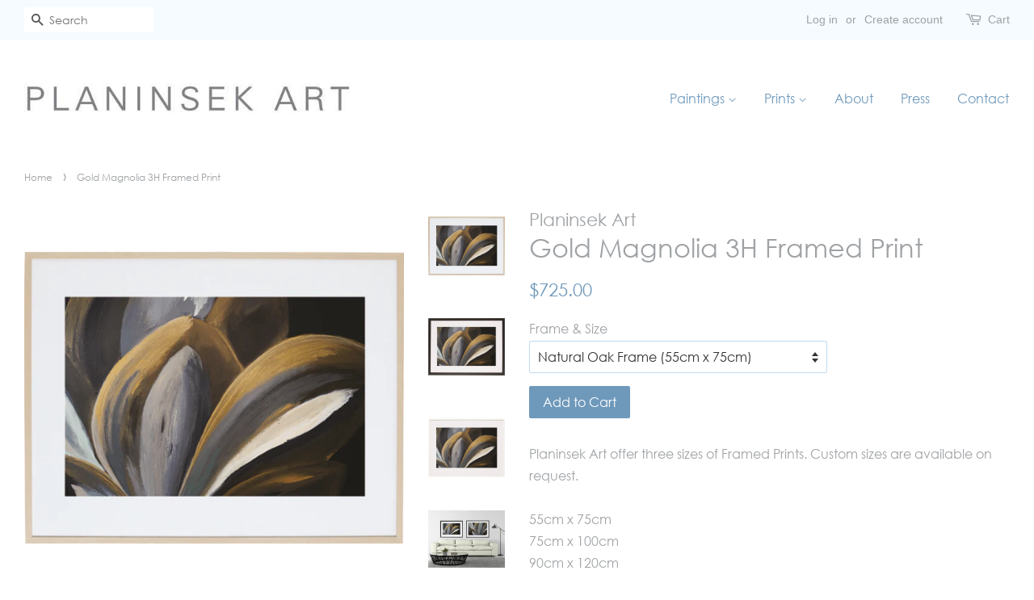

--- FILE ---
content_type: text/html; charset=utf-8
request_url: https://planinsekart.com.au/products/gold-magnolia-3h-framed-print
body_size: 16656
content:
<!doctype html>
<!--[if lt IE 7]><html class="no-js lt-ie9 lt-ie8 lt-ie7" lang="en"> <![endif]-->
<!--[if IE 7]><html class="no-js lt-ie9 lt-ie8" lang="en"> <![endif]-->
<!--[if IE 8]><html class="no-js lt-ie9" lang="en"> <![endif]-->
<!--[if IE 9 ]><html class="ie9 no-js"> <![endif]-->
<!--[if (gt IE 9)|!(IE)]><!--> <html class="no-js"> <!--<![endif]-->
<head>

  <!-- Basic page needs ================================================== -->
  <meta charset="utf-8">
  <meta http-equiv="X-UA-Compatible" content="IE=edge,chrome=1">

  
  <link rel="shortcut icon" href="//planinsekart.com.au/cdn/shop/files/16x16_32x32.png?v=1613154436" type="image/png" />
  

  <!-- Title and description ================================================== -->
  <title>
  Gold Magnolia 3H Framed Print &ndash; Planinsek Art
  </title>

  
  <meta name="description" content="Planinsek Art offer three sizes of Framed Prints. Custom sizes are available on request.55cm x 75cm75cm x 100cm90cm x 120cmAll of the designs in the Framed Print series, feature glimpses of original artworks, painted by Chloe Planinsek. After Chloe finishes a painting, she photographs sections of the artwork, which the">
  

  <!-- Social meta ================================================== -->
  

  <meta property="og:type" content="product">
  <meta property="og:title" content="Gold Magnolia 3H Framed Print">
  <meta property="og:url" content="https://planinsekart.com.au/products/gold-magnolia-3h-framed-print">
  
  <meta property="og:image" content="http://planinsekart.com.au/cdn/shop/products/planinsek-art-architectural-interior-design-commercial-abstract-artwork-for-sale-australia-gold-magnolia-3h-framed-print-4_spo_grande.png?v=1509955033">
  <meta property="og:image:secure_url" content="https://planinsekart.com.au/cdn/shop/products/planinsek-art-architectural-interior-design-commercial-abstract-artwork-for-sale-australia-gold-magnolia-3h-framed-print-4_spo_grande.png?v=1509955033">
  
  <meta property="og:image" content="http://planinsekart.com.au/cdn/shop/products/planinsek-art-architectural-interior-design-commercial-abstract-artwork-for-sale-australia-gold-magnolia-3h-framed-print-1_spo_grande.png?v=1509955033">
  <meta property="og:image:secure_url" content="https://planinsekart.com.au/cdn/shop/products/planinsek-art-architectural-interior-design-commercial-abstract-artwork-for-sale-australia-gold-magnolia-3h-framed-print-1_spo_grande.png?v=1509955033">
  
  <meta property="og:image" content="http://planinsekart.com.au/cdn/shop/products/planinsek-art-architectural-interior-design-commercial-abstract-artwork-for-sale-australia-gold-magnolia-3h-framed-print-3_spo_grande.png?v=1509955033">
  <meta property="og:image:secure_url" content="https://planinsekart.com.au/cdn/shop/products/planinsek-art-architectural-interior-design-commercial-abstract-artwork-for-sale-australia-gold-magnolia-3h-framed-print-3_spo_grande.png?v=1509955033">
  
  <meta property="og:price:amount" content="695.00">
  <meta property="og:price:currency" content="AUD">


  <meta property="og:description" content="Planinsek Art offer three sizes of Framed Prints. Custom sizes are available on request.55cm x 75cm75cm x 100cm90cm x 120cmAll of the designs in the Framed Print series, feature glimpses of original artworks, painted by Chloe Planinsek. After Chloe finishes a painting, she photographs sections of the artwork, which the">

<meta property="og:site_name" content="Planinsek Art">


  <meta name="twitter:card" content="summary">



  <meta name="twitter:title" content="Gold Magnolia 3H Framed Print">
  <meta name="twitter:description" content="Planinsek Art offer three sizes of Framed Prints. Custom sizes are available on request.55cm x 75cm75cm x 100cm90cm x 120cmAll of the designs in the Framed Print series, feature glimpses of original a">



  <!-- Helpers ================================================== -->
  <link rel="canonical" href="https://planinsekart.com.au/products/gold-magnolia-3h-framed-print">
  <meta name="viewport" content="width=device-width,initial-scale=1">
  <meta name="theme-color" content="#6f99bb">

  <!-- CSS ================================================== -->
  <link href="//planinsekart.com.au/cdn/shop/t/4/assets/timber.scss.css?v=162980925262869773071674755524" rel="stylesheet" type="text/css" media="all" />
  <link href="//planinsekart.com.au/cdn/shop/t/4/assets/theme.scss.css?v=59397805192164125541674755524" rel="stylesheet" type="text/css" media="all" />
  <link href="//cdnjs.cloudflare.com/ajax/libs/owl-carousel/1.3.3/owl.carousel.min.css" rel="stylesheet" type="text/css" media="all" />
  
  
  
  
<link href="//planinsekart.com.au/cdn/shop/t/4/assets/custom-styles.css.liquid?v=144361675859606971161509713920" rel="stylesheet" type="text/css" media="all" />
 





  <script>
    window.theme = window.theme || {};

    var theme = {
      strings: {
        zoomClose: "Close (Esc)",
        zoomPrev: "Previous (Left arrow key)",
        zoomNext: "Next (Right arrow key)",
        addressError: "Error looking up that address",
        addressNoResults: "No results for that address",
        addressQueryLimit: "You have exceeded the Google API usage limit. Consider upgrading to a \u003ca href=\"https:\/\/developers.google.com\/maps\/premium\/usage-limits\"\u003ePremium Plan\u003c\/a\u003e.",
        authError: "There was a problem authenticating your Google Maps API Key."
      },
      settings: {
        // Adding some settings to allow the editor to update correctly when they are changed
        themeBgImage: false,
        customBgImage: '',
        enableWideLayout: true,
        typeAccentTransform: false,
        typeAccentSpacing: false,
        baseFontSize: '16px',
        headerBaseFontSize: '32px',
        accentFontSize: '16px'
      },
      variables: {
        mediaQueryMedium: 'screen and (max-width: 768px)',
        bpSmall: false
      },
      moneyFormat: "${{amount}}"
    }

    document.documentElement.className = document.documentElement.className.replace('no-js', 'supports-js');
  </script>

  <!-- Header hook for plugins ================================================== -->
  <script>window.performance && window.performance.mark && window.performance.mark('shopify.content_for_header.start');</script><meta id="shopify-digital-wallet" name="shopify-digital-wallet" content="/22639817/digital_wallets/dialog">
<meta name="shopify-checkout-api-token" content="ce08a4bd326c62d1de9c80092aa29f05">
<meta id="in-context-paypal-metadata" data-shop-id="22639817" data-venmo-supported="false" data-environment="production" data-locale="en_US" data-paypal-v4="true" data-currency="AUD">
<link rel="alternate" type="application/json+oembed" href="https://planinsekart.com.au/products/gold-magnolia-3h-framed-print.oembed">
<script async="async" src="/checkouts/internal/preloads.js?locale=en-AU"></script>
<script id="shopify-features" type="application/json">{"accessToken":"ce08a4bd326c62d1de9c80092aa29f05","betas":["rich-media-storefront-analytics"],"domain":"planinsekart.com.au","predictiveSearch":true,"shopId":22639817,"locale":"en"}</script>
<script>var Shopify = Shopify || {};
Shopify.shop = "planinsek-art.myshopify.com";
Shopify.locale = "en";
Shopify.currency = {"active":"AUD","rate":"1.0"};
Shopify.country = "AU";
Shopify.theme = {"name":"Esf(27th Sept 2017)Copy of Minimal","id":185662346,"schema_name":"Minimal","schema_version":"3.5.1","theme_store_id":380,"role":"main"};
Shopify.theme.handle = "null";
Shopify.theme.style = {"id":null,"handle":null};
Shopify.cdnHost = "planinsekart.com.au/cdn";
Shopify.routes = Shopify.routes || {};
Shopify.routes.root = "/";</script>
<script type="module">!function(o){(o.Shopify=o.Shopify||{}).modules=!0}(window);</script>
<script>!function(o){function n(){var o=[];function n(){o.push(Array.prototype.slice.apply(arguments))}return n.q=o,n}var t=o.Shopify=o.Shopify||{};t.loadFeatures=n(),t.autoloadFeatures=n()}(window);</script>
<script id="shop-js-analytics" type="application/json">{"pageType":"product"}</script>
<script defer="defer" async type="module" src="//planinsekart.com.au/cdn/shopifycloud/shop-js/modules/v2/client.init-shop-cart-sync_IZsNAliE.en.esm.js"></script>
<script defer="defer" async type="module" src="//planinsekart.com.au/cdn/shopifycloud/shop-js/modules/v2/chunk.common_0OUaOowp.esm.js"></script>
<script type="module">
  await import("//planinsekart.com.au/cdn/shopifycloud/shop-js/modules/v2/client.init-shop-cart-sync_IZsNAliE.en.esm.js");
await import("//planinsekart.com.au/cdn/shopifycloud/shop-js/modules/v2/chunk.common_0OUaOowp.esm.js");

  window.Shopify.SignInWithShop?.initShopCartSync?.({"fedCMEnabled":true,"windoidEnabled":true});

</script>
<script>(function() {
  var isLoaded = false;
  function asyncLoad() {
    if (isLoaded) return;
    isLoaded = true;
    var urls = ["https:\/\/lay-buys.com\/js\/laybuy-advertize-element-creator.js?shop=planinsek-art.myshopify.com","https:\/\/instafeed.nfcube.com\/cdn\/24a16b58908e44a2f9e242e40e07a8c1.js?shop=planinsek-art.myshopify.com","https:\/\/widget.tagembed.com\/embed.min.js?shop=planinsek-art.myshopify.com"];
    for (var i = 0; i < urls.length; i++) {
      var s = document.createElement('script');
      s.type = 'text/javascript';
      s.async = true;
      s.src = urls[i];
      var x = document.getElementsByTagName('script')[0];
      x.parentNode.insertBefore(s, x);
    }
  };
  if(window.attachEvent) {
    window.attachEvent('onload', asyncLoad);
  } else {
    window.addEventListener('load', asyncLoad, false);
  }
})();</script>
<script id="__st">var __st={"a":22639817,"offset":-18000,"reqid":"0d875ce9-2a41-4bb7-9c42-778dd2e38c92-1768551043","pageurl":"planinsekart.com.au\/products\/gold-magnolia-3h-framed-print","u":"e42a2c7b50bd","p":"product","rtyp":"product","rid":12187451530};</script>
<script>window.ShopifyPaypalV4VisibilityTracking = true;</script>
<script id="captcha-bootstrap">!function(){'use strict';const t='contact',e='account',n='new_comment',o=[[t,t],['blogs',n],['comments',n],[t,'customer']],c=[[e,'customer_login'],[e,'guest_login'],[e,'recover_customer_password'],[e,'create_customer']],r=t=>t.map((([t,e])=>`form[action*='/${t}']:not([data-nocaptcha='true']) input[name='form_type'][value='${e}']`)).join(','),a=t=>()=>t?[...document.querySelectorAll(t)].map((t=>t.form)):[];function s(){const t=[...o],e=r(t);return a(e)}const i='password',u='form_key',d=['recaptcha-v3-token','g-recaptcha-response','h-captcha-response',i],f=()=>{try{return window.sessionStorage}catch{return}},m='__shopify_v',_=t=>t.elements[u];function p(t,e,n=!1){try{const o=window.sessionStorage,c=JSON.parse(o.getItem(e)),{data:r}=function(t){const{data:e,action:n}=t;return t[m]||n?{data:e,action:n}:{data:t,action:n}}(c);for(const[e,n]of Object.entries(r))t.elements[e]&&(t.elements[e].value=n);n&&o.removeItem(e)}catch(o){console.error('form repopulation failed',{error:o})}}const l='form_type',E='cptcha';function T(t){t.dataset[E]=!0}const w=window,h=w.document,L='Shopify',v='ce_forms',y='captcha';let A=!1;((t,e)=>{const n=(g='f06e6c50-85a8-45c8-87d0-21a2b65856fe',I='https://cdn.shopify.com/shopifycloud/storefront-forms-hcaptcha/ce_storefront_forms_captcha_hcaptcha.v1.5.2.iife.js',D={infoText:'Protected by hCaptcha',privacyText:'Privacy',termsText:'Terms'},(t,e,n)=>{const o=w[L][v],c=o.bindForm;if(c)return c(t,g,e,D).then(n);var r;o.q.push([[t,g,e,D],n]),r=I,A||(h.body.append(Object.assign(h.createElement('script'),{id:'captcha-provider',async:!0,src:r})),A=!0)});var g,I,D;w[L]=w[L]||{},w[L][v]=w[L][v]||{},w[L][v].q=[],w[L][y]=w[L][y]||{},w[L][y].protect=function(t,e){n(t,void 0,e),T(t)},Object.freeze(w[L][y]),function(t,e,n,w,h,L){const[v,y,A,g]=function(t,e,n){const i=e?o:[],u=t?c:[],d=[...i,...u],f=r(d),m=r(i),_=r(d.filter((([t,e])=>n.includes(e))));return[a(f),a(m),a(_),s()]}(w,h,L),I=t=>{const e=t.target;return e instanceof HTMLFormElement?e:e&&e.form},D=t=>v().includes(t);t.addEventListener('submit',(t=>{const e=I(t);if(!e)return;const n=D(e)&&!e.dataset.hcaptchaBound&&!e.dataset.recaptchaBound,o=_(e),c=g().includes(e)&&(!o||!o.value);(n||c)&&t.preventDefault(),c&&!n&&(function(t){try{if(!f())return;!function(t){const e=f();if(!e)return;const n=_(t);if(!n)return;const o=n.value;o&&e.removeItem(o)}(t);const e=Array.from(Array(32),(()=>Math.random().toString(36)[2])).join('');!function(t,e){_(t)||t.append(Object.assign(document.createElement('input'),{type:'hidden',name:u})),t.elements[u].value=e}(t,e),function(t,e){const n=f();if(!n)return;const o=[...t.querySelectorAll(`input[type='${i}']`)].map((({name:t})=>t)),c=[...d,...o],r={};for(const[a,s]of new FormData(t).entries())c.includes(a)||(r[a]=s);n.setItem(e,JSON.stringify({[m]:1,action:t.action,data:r}))}(t,e)}catch(e){console.error('failed to persist form',e)}}(e),e.submit())}));const S=(t,e)=>{t&&!t.dataset[E]&&(n(t,e.some((e=>e===t))),T(t))};for(const o of['focusin','change'])t.addEventListener(o,(t=>{const e=I(t);D(e)&&S(e,y())}));const B=e.get('form_key'),M=e.get(l),P=B&&M;t.addEventListener('DOMContentLoaded',(()=>{const t=y();if(P)for(const e of t)e.elements[l].value===M&&p(e,B);[...new Set([...A(),...v().filter((t=>'true'===t.dataset.shopifyCaptcha))])].forEach((e=>S(e,t)))}))}(h,new URLSearchParams(w.location.search),n,t,e,['guest_login'])})(!0,!0)}();</script>
<script integrity="sha256-4kQ18oKyAcykRKYeNunJcIwy7WH5gtpwJnB7kiuLZ1E=" data-source-attribution="shopify.loadfeatures" defer="defer" src="//planinsekart.com.au/cdn/shopifycloud/storefront/assets/storefront/load_feature-a0a9edcb.js" crossorigin="anonymous"></script>
<script data-source-attribution="shopify.dynamic_checkout.dynamic.init">var Shopify=Shopify||{};Shopify.PaymentButton=Shopify.PaymentButton||{isStorefrontPortableWallets:!0,init:function(){window.Shopify.PaymentButton.init=function(){};var t=document.createElement("script");t.src="https://planinsekart.com.au/cdn/shopifycloud/portable-wallets/latest/portable-wallets.en.js",t.type="module",document.head.appendChild(t)}};
</script>
<script data-source-attribution="shopify.dynamic_checkout.buyer_consent">
  function portableWalletsHideBuyerConsent(e){var t=document.getElementById("shopify-buyer-consent"),n=document.getElementById("shopify-subscription-policy-button");t&&n&&(t.classList.add("hidden"),t.setAttribute("aria-hidden","true"),n.removeEventListener("click",e))}function portableWalletsShowBuyerConsent(e){var t=document.getElementById("shopify-buyer-consent"),n=document.getElementById("shopify-subscription-policy-button");t&&n&&(t.classList.remove("hidden"),t.removeAttribute("aria-hidden"),n.addEventListener("click",e))}window.Shopify?.PaymentButton&&(window.Shopify.PaymentButton.hideBuyerConsent=portableWalletsHideBuyerConsent,window.Shopify.PaymentButton.showBuyerConsent=portableWalletsShowBuyerConsent);
</script>
<script data-source-attribution="shopify.dynamic_checkout.cart.bootstrap">document.addEventListener("DOMContentLoaded",(function(){function t(){return document.querySelector("shopify-accelerated-checkout-cart, shopify-accelerated-checkout")}if(t())Shopify.PaymentButton.init();else{new MutationObserver((function(e,n){t()&&(Shopify.PaymentButton.init(),n.disconnect())})).observe(document.body,{childList:!0,subtree:!0})}}));
</script>
<link id="shopify-accelerated-checkout-styles" rel="stylesheet" media="screen" href="https://planinsekart.com.au/cdn/shopifycloud/portable-wallets/latest/accelerated-checkout-backwards-compat.css" crossorigin="anonymous">
<style id="shopify-accelerated-checkout-cart">
        #shopify-buyer-consent {
  margin-top: 1em;
  display: inline-block;
  width: 100%;
}

#shopify-buyer-consent.hidden {
  display: none;
}

#shopify-subscription-policy-button {
  background: none;
  border: none;
  padding: 0;
  text-decoration: underline;
  font-size: inherit;
  cursor: pointer;
}

#shopify-subscription-policy-button::before {
  box-shadow: none;
}

      </style>

<script>window.performance && window.performance.mark && window.performance.mark('shopify.content_for_header.end');</script>

    <script src="//ajax.googleapis.com/ajax/libs/jquery/1.11.0/jquery.min.js" type="text/javascript"></script>

  

<!--[if lt IE 9]>
<script src="//cdnjs.cloudflare.com/ajax/libs/html5shiv/3.7.2/html5shiv.min.js" type="text/javascript"></script>
<link href="//planinsekart.com.au/cdn/shop/t/4/assets/respond-proxy.html" id="respond-proxy" rel="respond-proxy" />
<link href="//planinsekart.com.au/search?q=5dd90d849610d7dae317d172627b56c2" id="respond-redirect" rel="respond-redirect" />
<script src="//planinsekart.com.au/search?q=5dd90d849610d7dae317d172627b56c2" type="text/javascript"></script>
<![endif]-->


  <!--[if (gt IE 9)|!(IE)]><!--><script src="//planinsekart.com.au/cdn/shop/t/4/assets/lazysizes.min.js?v=177476512571513845041506488289" async="async"></script><!--<![endif]-->
  <!--[if lte IE 9]><script src="//planinsekart.com.au/cdn/shop/t/4/assets/lazysizes.min.js?v=177476512571513845041506488289"></script><![endif]-->
	
  
  
	<script src="//cdnjs.cloudflare.com/ajax/libs/owl-carousel/1.3.3/owl.carousel.min.js" type="text/javascript"></script>
  
  
  
  
  <link href="//planinsekart.com.au/cdn/shop/t/4/assets/gothic-font.css?v=64625565428508195311520004657" rel="stylesheet" type="text/css" media="all" />
  
  
  
  
  

<link href="https://monorail-edge.shopifysvc.com" rel="dns-prefetch">
<script>(function(){if ("sendBeacon" in navigator && "performance" in window) {try {var session_token_from_headers = performance.getEntriesByType('navigation')[0].serverTiming.find(x => x.name == '_s').description;} catch {var session_token_from_headers = undefined;}var session_cookie_matches = document.cookie.match(/_shopify_s=([^;]*)/);var session_token_from_cookie = session_cookie_matches && session_cookie_matches.length === 2 ? session_cookie_matches[1] : "";var session_token = session_token_from_headers || session_token_from_cookie || "";function handle_abandonment_event(e) {var entries = performance.getEntries().filter(function(entry) {return /monorail-edge.shopifysvc.com/.test(entry.name);});if (!window.abandonment_tracked && entries.length === 0) {window.abandonment_tracked = true;var currentMs = Date.now();var navigation_start = performance.timing.navigationStart;var payload = {shop_id: 22639817,url: window.location.href,navigation_start,duration: currentMs - navigation_start,session_token,page_type: "product"};window.navigator.sendBeacon("https://monorail-edge.shopifysvc.com/v1/produce", JSON.stringify({schema_id: "online_store_buyer_site_abandonment/1.1",payload: payload,metadata: {event_created_at_ms: currentMs,event_sent_at_ms: currentMs}}));}}window.addEventListener('pagehide', handle_abandonment_event);}}());</script>
<script id="web-pixels-manager-setup">(function e(e,d,r,n,o){if(void 0===o&&(o={}),!Boolean(null===(a=null===(i=window.Shopify)||void 0===i?void 0:i.analytics)||void 0===a?void 0:a.replayQueue)){var i,a;window.Shopify=window.Shopify||{};var t=window.Shopify;t.analytics=t.analytics||{};var s=t.analytics;s.replayQueue=[],s.publish=function(e,d,r){return s.replayQueue.push([e,d,r]),!0};try{self.performance.mark("wpm:start")}catch(e){}var l=function(){var e={modern:/Edge?\/(1{2}[4-9]|1[2-9]\d|[2-9]\d{2}|\d{4,})\.\d+(\.\d+|)|Firefox\/(1{2}[4-9]|1[2-9]\d|[2-9]\d{2}|\d{4,})\.\d+(\.\d+|)|Chrom(ium|e)\/(9{2}|\d{3,})\.\d+(\.\d+|)|(Maci|X1{2}).+ Version\/(15\.\d+|(1[6-9]|[2-9]\d|\d{3,})\.\d+)([,.]\d+|)( \(\w+\)|)( Mobile\/\w+|) Safari\/|Chrome.+OPR\/(9{2}|\d{3,})\.\d+\.\d+|(CPU[ +]OS|iPhone[ +]OS|CPU[ +]iPhone|CPU IPhone OS|CPU iPad OS)[ +]+(15[._]\d+|(1[6-9]|[2-9]\d|\d{3,})[._]\d+)([._]\d+|)|Android:?[ /-](13[3-9]|1[4-9]\d|[2-9]\d{2}|\d{4,})(\.\d+|)(\.\d+|)|Android.+Firefox\/(13[5-9]|1[4-9]\d|[2-9]\d{2}|\d{4,})\.\d+(\.\d+|)|Android.+Chrom(ium|e)\/(13[3-9]|1[4-9]\d|[2-9]\d{2}|\d{4,})\.\d+(\.\d+|)|SamsungBrowser\/([2-9]\d|\d{3,})\.\d+/,legacy:/Edge?\/(1[6-9]|[2-9]\d|\d{3,})\.\d+(\.\d+|)|Firefox\/(5[4-9]|[6-9]\d|\d{3,})\.\d+(\.\d+|)|Chrom(ium|e)\/(5[1-9]|[6-9]\d|\d{3,})\.\d+(\.\d+|)([\d.]+$|.*Safari\/(?![\d.]+ Edge\/[\d.]+$))|(Maci|X1{2}).+ Version\/(10\.\d+|(1[1-9]|[2-9]\d|\d{3,})\.\d+)([,.]\d+|)( \(\w+\)|)( Mobile\/\w+|) Safari\/|Chrome.+OPR\/(3[89]|[4-9]\d|\d{3,})\.\d+\.\d+|(CPU[ +]OS|iPhone[ +]OS|CPU[ +]iPhone|CPU IPhone OS|CPU iPad OS)[ +]+(10[._]\d+|(1[1-9]|[2-9]\d|\d{3,})[._]\d+)([._]\d+|)|Android:?[ /-](13[3-9]|1[4-9]\d|[2-9]\d{2}|\d{4,})(\.\d+|)(\.\d+|)|Mobile Safari.+OPR\/([89]\d|\d{3,})\.\d+\.\d+|Android.+Firefox\/(13[5-9]|1[4-9]\d|[2-9]\d{2}|\d{4,})\.\d+(\.\d+|)|Android.+Chrom(ium|e)\/(13[3-9]|1[4-9]\d|[2-9]\d{2}|\d{4,})\.\d+(\.\d+|)|Android.+(UC? ?Browser|UCWEB|U3)[ /]?(15\.([5-9]|\d{2,})|(1[6-9]|[2-9]\d|\d{3,})\.\d+)\.\d+|SamsungBrowser\/(5\.\d+|([6-9]|\d{2,})\.\d+)|Android.+MQ{2}Browser\/(14(\.(9|\d{2,})|)|(1[5-9]|[2-9]\d|\d{3,})(\.\d+|))(\.\d+|)|K[Aa][Ii]OS\/(3\.\d+|([4-9]|\d{2,})\.\d+)(\.\d+|)/},d=e.modern,r=e.legacy,n=navigator.userAgent;return n.match(d)?"modern":n.match(r)?"legacy":"unknown"}(),u="modern"===l?"modern":"legacy",c=(null!=n?n:{modern:"",legacy:""})[u],f=function(e){return[e.baseUrl,"/wpm","/b",e.hashVersion,"modern"===e.buildTarget?"m":"l",".js"].join("")}({baseUrl:d,hashVersion:r,buildTarget:u}),m=function(e){var d=e.version,r=e.bundleTarget,n=e.surface,o=e.pageUrl,i=e.monorailEndpoint;return{emit:function(e){var a=e.status,t=e.errorMsg,s=(new Date).getTime(),l=JSON.stringify({metadata:{event_sent_at_ms:s},events:[{schema_id:"web_pixels_manager_load/3.1",payload:{version:d,bundle_target:r,page_url:o,status:a,surface:n,error_msg:t},metadata:{event_created_at_ms:s}}]});if(!i)return console&&console.warn&&console.warn("[Web Pixels Manager] No Monorail endpoint provided, skipping logging."),!1;try{return self.navigator.sendBeacon.bind(self.navigator)(i,l)}catch(e){}var u=new XMLHttpRequest;try{return u.open("POST",i,!0),u.setRequestHeader("Content-Type","text/plain"),u.send(l),!0}catch(e){return console&&console.warn&&console.warn("[Web Pixels Manager] Got an unhandled error while logging to Monorail."),!1}}}}({version:r,bundleTarget:l,surface:e.surface,pageUrl:self.location.href,monorailEndpoint:e.monorailEndpoint});try{o.browserTarget=l,function(e){var d=e.src,r=e.async,n=void 0===r||r,o=e.onload,i=e.onerror,a=e.sri,t=e.scriptDataAttributes,s=void 0===t?{}:t,l=document.createElement("script"),u=document.querySelector("head"),c=document.querySelector("body");if(l.async=n,l.src=d,a&&(l.integrity=a,l.crossOrigin="anonymous"),s)for(var f in s)if(Object.prototype.hasOwnProperty.call(s,f))try{l.dataset[f]=s[f]}catch(e){}if(o&&l.addEventListener("load",o),i&&l.addEventListener("error",i),u)u.appendChild(l);else{if(!c)throw new Error("Did not find a head or body element to append the script");c.appendChild(l)}}({src:f,async:!0,onload:function(){if(!function(){var e,d;return Boolean(null===(d=null===(e=window.Shopify)||void 0===e?void 0:e.analytics)||void 0===d?void 0:d.initialized)}()){var d=window.webPixelsManager.init(e)||void 0;if(d){var r=window.Shopify.analytics;r.replayQueue.forEach((function(e){var r=e[0],n=e[1],o=e[2];d.publishCustomEvent(r,n,o)})),r.replayQueue=[],r.publish=d.publishCustomEvent,r.visitor=d.visitor,r.initialized=!0}}},onerror:function(){return m.emit({status:"failed",errorMsg:"".concat(f," has failed to load")})},sri:function(e){var d=/^sha384-[A-Za-z0-9+/=]+$/;return"string"==typeof e&&d.test(e)}(c)?c:"",scriptDataAttributes:o}),m.emit({status:"loading"})}catch(e){m.emit({status:"failed",errorMsg:(null==e?void 0:e.message)||"Unknown error"})}}})({shopId: 22639817,storefrontBaseUrl: "https://planinsekart.com.au",extensionsBaseUrl: "https://extensions.shopifycdn.com/cdn/shopifycloud/web-pixels-manager",monorailEndpoint: "https://monorail-edge.shopifysvc.com/unstable/produce_batch",surface: "storefront-renderer",enabledBetaFlags: ["2dca8a86"],webPixelsConfigList: [{"id":"78577803","eventPayloadVersion":"v1","runtimeContext":"LAX","scriptVersion":"1","type":"CUSTOM","privacyPurposes":["ANALYTICS"],"name":"Google Analytics tag (migrated)"},{"id":"shopify-app-pixel","configuration":"{}","eventPayloadVersion":"v1","runtimeContext":"STRICT","scriptVersion":"0450","apiClientId":"shopify-pixel","type":"APP","privacyPurposes":["ANALYTICS","MARKETING"]},{"id":"shopify-custom-pixel","eventPayloadVersion":"v1","runtimeContext":"LAX","scriptVersion":"0450","apiClientId":"shopify-pixel","type":"CUSTOM","privacyPurposes":["ANALYTICS","MARKETING"]}],isMerchantRequest: false,initData: {"shop":{"name":"Planinsek Art","paymentSettings":{"currencyCode":"AUD"},"myshopifyDomain":"planinsek-art.myshopify.com","countryCode":"AU","storefrontUrl":"https:\/\/planinsekart.com.au"},"customer":null,"cart":null,"checkout":null,"productVariants":[{"price":{"amount":725.0,"currencyCode":"AUD"},"product":{"title":"Gold Magnolia 3H Framed Print","vendor":"Planinsek Art","id":"12187451530","untranslatedTitle":"Gold Magnolia 3H Framed Print","url":"\/products\/gold-magnolia-3h-framed-print","type":""},"id":"49795889674","image":{"src":"\/\/planinsekart.com.au\/cdn\/shop\/products\/planinsek-art-architectural-interior-design-commercial-abstract-artwork-for-sale-australia-gold-magnolia-3h-framed-print-3_spo.png?v=1509955033"},"sku":"","title":"Natural Oak Frame (55cm x 75cm)","untranslatedTitle":"Natural Oak Frame (55cm x 75cm)"},{"price":{"amount":869.0,"currencyCode":"AUD"},"product":{"title":"Gold Magnolia 3H Framed Print","vendor":"Planinsek Art","id":"12187451530","untranslatedTitle":"Gold Magnolia 3H Framed Print","url":"\/products\/gold-magnolia-3h-framed-print","type":""},"id":"49795889738","image":{"src":"\/\/planinsekart.com.au\/cdn\/shop\/products\/planinsek-art-architectural-interior-design-commercial-abstract-artwork-for-sale-australia-gold-magnolia-3h-framed-print-3_spo.png?v=1509955033"},"sku":"","title":"Natural Oak frame - (75cm x 100cm)","untranslatedTitle":"Natural Oak frame - (75cm x 100cm)"},{"price":{"amount":1269.0,"currencyCode":"AUD"},"product":{"title":"Gold Magnolia 3H Framed Print","vendor":"Planinsek Art","id":"12187451530","untranslatedTitle":"Gold Magnolia 3H Framed Print","url":"\/products\/gold-magnolia-3h-framed-print","type":""},"id":"49795889802","image":{"src":"\/\/planinsekart.com.au\/cdn\/shop\/products\/planinsek-art-architectural-interior-design-commercial-abstract-artwork-for-sale-australia-gold-magnolia-3h-framed-print-3_spo.png?v=1509955033"},"sku":"","title":"Natural Oak frame - (90cm x 120cm)","untranslatedTitle":"Natural Oak frame - (90cm x 120cm)"},{"price":{"amount":695.0,"currencyCode":"AUD"},"product":{"title":"Gold Magnolia 3H Framed Print","vendor":"Planinsek Art","id":"12187451530","untranslatedTitle":"Gold Magnolia 3H Framed Print","url":"\/products\/gold-magnolia-3h-framed-print","type":""},"id":"49795889866","image":{"src":"\/\/planinsekart.com.au\/cdn\/shop\/products\/planinsek-art-architectural-interior-design-commercial-abstract-artwork-for-sale-australia-gold-magnolia-3h-framed-print-3_spo.png?v=1509955033"},"sku":"","title":"-","untranslatedTitle":"-"},{"price":{"amount":695.0,"currencyCode":"AUD"},"product":{"title":"Gold Magnolia 3H Framed Print","vendor":"Planinsek Art","id":"12187451530","untranslatedTitle":"Gold Magnolia 3H Framed Print","url":"\/products\/gold-magnolia-3h-framed-print","type":""},"id":"49795889930","image":{"src":"\/\/planinsekart.com.au\/cdn\/shop\/products\/planinsek-art-architectural-interior-design-commercial-abstract-artwork-for-sale-australia-gold-magnolia-3h-framed-print-1_spo.png?v=1509955033"},"sku":"","title":"Black Wood Grain Frame - (55cm x 75cm)","untranslatedTitle":"Black Wood Grain Frame - (55cm x 75cm)"},{"price":{"amount":825.0,"currencyCode":"AUD"},"product":{"title":"Gold Magnolia 3H Framed Print","vendor":"Planinsek Art","id":"12187451530","untranslatedTitle":"Gold Magnolia 3H Framed Print","url":"\/products\/gold-magnolia-3h-framed-print","type":""},"id":"49795889994","image":{"src":"\/\/planinsekart.com.au\/cdn\/shop\/products\/planinsek-art-architectural-interior-design-commercial-abstract-artwork-for-sale-australia-gold-magnolia-3h-framed-print-1_spo.png?v=1509955033"},"sku":"","title":"Black Wood Grain Frame - (75cm x 100cm)","untranslatedTitle":"Black Wood Grain Frame - (75cm x 100cm)"},{"price":{"amount":1225.0,"currencyCode":"AUD"},"product":{"title":"Gold Magnolia 3H Framed Print","vendor":"Planinsek Art","id":"12187451530","untranslatedTitle":"Gold Magnolia 3H Framed Print","url":"\/products\/gold-magnolia-3h-framed-print","type":""},"id":"49795890058","image":{"src":"\/\/planinsekart.com.au\/cdn\/shop\/products\/planinsek-art-architectural-interior-design-commercial-abstract-artwork-for-sale-australia-gold-magnolia-3h-framed-print-1_spo.png?v=1509955033"},"sku":"","title":"Black Wood Grain Frame - (90cm x 120cm)","untranslatedTitle":"Black Wood Grain Frame - (90cm x 120cm)"},{"price":{"amount":695.0,"currencyCode":"AUD"},"product":{"title":"Gold Magnolia 3H Framed Print","vendor":"Planinsek Art","id":"12187451530","untranslatedTitle":"Gold Magnolia 3H Framed Print","url":"\/products\/gold-magnolia-3h-framed-print","type":""},"id":"49795890122","image":{"src":"\/\/planinsekart.com.au\/cdn\/shop\/products\/planinsek-art-architectural-interior-design-commercial-abstract-artwork-for-sale-australia-gold-magnolia-3h-framed-print-1_spo.png?v=1509955033"},"sku":"","title":"--","untranslatedTitle":"--"},{"price":{"amount":695.0,"currencyCode":"AUD"},"product":{"title":"Gold Magnolia 3H Framed Print","vendor":"Planinsek Art","id":"12187451530","untranslatedTitle":"Gold Magnolia 3H Framed Print","url":"\/products\/gold-magnolia-3h-framed-print","type":""},"id":"49795890186","image":{"src":"\/\/planinsekart.com.au\/cdn\/shop\/products\/planinsek-art-architectural-interior-design-commercial-abstract-artwork-for-sale-australia-gold-magnolia-3h-framed-print-4_spo.png?v=1509955033"},"sku":"","title":"White Wood Grain Frame - (55cm x 75cm)","untranslatedTitle":"White Wood Grain Frame - (55cm x 75cm)"},{"price":{"amount":825.0,"currencyCode":"AUD"},"product":{"title":"Gold Magnolia 3H Framed Print","vendor":"Planinsek Art","id":"12187451530","untranslatedTitle":"Gold Magnolia 3H Framed Print","url":"\/products\/gold-magnolia-3h-framed-print","type":""},"id":"49795890250","image":{"src":"\/\/planinsekart.com.au\/cdn\/shop\/products\/planinsek-art-architectural-interior-design-commercial-abstract-artwork-for-sale-australia-gold-magnolia-3h-framed-print-4_spo.png?v=1509955033"},"sku":"","title":"White Wood Grain Frame - (75cm x 100cm)","untranslatedTitle":"White Wood Grain Frame - (75cm x 100cm)"},{"price":{"amount":1225.0,"currencyCode":"AUD"},"product":{"title":"Gold Magnolia 3H Framed Print","vendor":"Planinsek Art","id":"12187451530","untranslatedTitle":"Gold Magnolia 3H Framed Print","url":"\/products\/gold-magnolia-3h-framed-print","type":""},"id":"49795890314","image":{"src":"\/\/planinsekart.com.au\/cdn\/shop\/products\/planinsek-art-architectural-interior-design-commercial-abstract-artwork-for-sale-australia-gold-magnolia-3h-framed-print-4_spo.png?v=1509955033"},"sku":"","title":"White Wood Grain Frame - (90cm x 120cm)","untranslatedTitle":"White Wood Grain Frame - (90cm x 120cm)"}],"purchasingCompany":null},},"https://planinsekart.com.au/cdn","fcfee988w5aeb613cpc8e4bc33m6693e112",{"modern":"","legacy":""},{"shopId":"22639817","storefrontBaseUrl":"https:\/\/planinsekart.com.au","extensionBaseUrl":"https:\/\/extensions.shopifycdn.com\/cdn\/shopifycloud\/web-pixels-manager","surface":"storefront-renderer","enabledBetaFlags":"[\"2dca8a86\"]","isMerchantRequest":"false","hashVersion":"fcfee988w5aeb613cpc8e4bc33m6693e112","publish":"custom","events":"[[\"page_viewed\",{}],[\"product_viewed\",{\"productVariant\":{\"price\":{\"amount\":725.0,\"currencyCode\":\"AUD\"},\"product\":{\"title\":\"Gold Magnolia 3H Framed Print\",\"vendor\":\"Planinsek Art\",\"id\":\"12187451530\",\"untranslatedTitle\":\"Gold Magnolia 3H Framed Print\",\"url\":\"\/products\/gold-magnolia-3h-framed-print\",\"type\":\"\"},\"id\":\"49795889674\",\"image\":{\"src\":\"\/\/planinsekart.com.au\/cdn\/shop\/products\/planinsek-art-architectural-interior-design-commercial-abstract-artwork-for-sale-australia-gold-magnolia-3h-framed-print-3_spo.png?v=1509955033\"},\"sku\":\"\",\"title\":\"Natural Oak Frame (55cm x 75cm)\",\"untranslatedTitle\":\"Natural Oak Frame (55cm x 75cm)\"}}]]"});</script><script>
  window.ShopifyAnalytics = window.ShopifyAnalytics || {};
  window.ShopifyAnalytics.meta = window.ShopifyAnalytics.meta || {};
  window.ShopifyAnalytics.meta.currency = 'AUD';
  var meta = {"product":{"id":12187451530,"gid":"gid:\/\/shopify\/Product\/12187451530","vendor":"Planinsek Art","type":"","handle":"gold-magnolia-3h-framed-print","variants":[{"id":49795889674,"price":72500,"name":"Gold Magnolia 3H Framed Print - Natural Oak Frame (55cm x 75cm)","public_title":"Natural Oak Frame (55cm x 75cm)","sku":""},{"id":49795889738,"price":86900,"name":"Gold Magnolia 3H Framed Print - Natural Oak frame - (75cm x 100cm)","public_title":"Natural Oak frame - (75cm x 100cm)","sku":""},{"id":49795889802,"price":126900,"name":"Gold Magnolia 3H Framed Print - Natural Oak frame - (90cm x 120cm)","public_title":"Natural Oak frame - (90cm x 120cm)","sku":""},{"id":49795889866,"price":69500,"name":"Gold Magnolia 3H Framed Print - -","public_title":"-","sku":""},{"id":49795889930,"price":69500,"name":"Gold Magnolia 3H Framed Print - Black Wood Grain Frame - (55cm x 75cm)","public_title":"Black Wood Grain Frame - (55cm x 75cm)","sku":""},{"id":49795889994,"price":82500,"name":"Gold Magnolia 3H Framed Print - Black Wood Grain Frame - (75cm x 100cm)","public_title":"Black Wood Grain Frame - (75cm x 100cm)","sku":""},{"id":49795890058,"price":122500,"name":"Gold Magnolia 3H Framed Print - Black Wood Grain Frame - (90cm x 120cm)","public_title":"Black Wood Grain Frame - (90cm x 120cm)","sku":""},{"id":49795890122,"price":69500,"name":"Gold Magnolia 3H Framed Print - --","public_title":"--","sku":""},{"id":49795890186,"price":69500,"name":"Gold Magnolia 3H Framed Print - White Wood Grain Frame - (55cm x 75cm)","public_title":"White Wood Grain Frame - (55cm x 75cm)","sku":""},{"id":49795890250,"price":82500,"name":"Gold Magnolia 3H Framed Print - White Wood Grain Frame - (75cm x 100cm)","public_title":"White Wood Grain Frame - (75cm x 100cm)","sku":""},{"id":49795890314,"price":122500,"name":"Gold Magnolia 3H Framed Print - White Wood Grain Frame - (90cm x 120cm)","public_title":"White Wood Grain Frame - (90cm x 120cm)","sku":""}],"remote":false},"page":{"pageType":"product","resourceType":"product","resourceId":12187451530,"requestId":"0d875ce9-2a41-4bb7-9c42-778dd2e38c92-1768551043"}};
  for (var attr in meta) {
    window.ShopifyAnalytics.meta[attr] = meta[attr];
  }
</script>
<script class="analytics">
  (function () {
    var customDocumentWrite = function(content) {
      var jquery = null;

      if (window.jQuery) {
        jquery = window.jQuery;
      } else if (window.Checkout && window.Checkout.$) {
        jquery = window.Checkout.$;
      }

      if (jquery) {
        jquery('body').append(content);
      }
    };

    var hasLoggedConversion = function(token) {
      if (token) {
        return document.cookie.indexOf('loggedConversion=' + token) !== -1;
      }
      return false;
    }

    var setCookieIfConversion = function(token) {
      if (token) {
        var twoMonthsFromNow = new Date(Date.now());
        twoMonthsFromNow.setMonth(twoMonthsFromNow.getMonth() + 2);

        document.cookie = 'loggedConversion=' + token + '; expires=' + twoMonthsFromNow;
      }
    }

    var trekkie = window.ShopifyAnalytics.lib = window.trekkie = window.trekkie || [];
    if (trekkie.integrations) {
      return;
    }
    trekkie.methods = [
      'identify',
      'page',
      'ready',
      'track',
      'trackForm',
      'trackLink'
    ];
    trekkie.factory = function(method) {
      return function() {
        var args = Array.prototype.slice.call(arguments);
        args.unshift(method);
        trekkie.push(args);
        return trekkie;
      };
    };
    for (var i = 0; i < trekkie.methods.length; i++) {
      var key = trekkie.methods[i];
      trekkie[key] = trekkie.factory(key);
    }
    trekkie.load = function(config) {
      trekkie.config = config || {};
      trekkie.config.initialDocumentCookie = document.cookie;
      var first = document.getElementsByTagName('script')[0];
      var script = document.createElement('script');
      script.type = 'text/javascript';
      script.onerror = function(e) {
        var scriptFallback = document.createElement('script');
        scriptFallback.type = 'text/javascript';
        scriptFallback.onerror = function(error) {
                var Monorail = {
      produce: function produce(monorailDomain, schemaId, payload) {
        var currentMs = new Date().getTime();
        var event = {
          schema_id: schemaId,
          payload: payload,
          metadata: {
            event_created_at_ms: currentMs,
            event_sent_at_ms: currentMs
          }
        };
        return Monorail.sendRequest("https://" + monorailDomain + "/v1/produce", JSON.stringify(event));
      },
      sendRequest: function sendRequest(endpointUrl, payload) {
        // Try the sendBeacon API
        if (window && window.navigator && typeof window.navigator.sendBeacon === 'function' && typeof window.Blob === 'function' && !Monorail.isIos12()) {
          var blobData = new window.Blob([payload], {
            type: 'text/plain'
          });

          if (window.navigator.sendBeacon(endpointUrl, blobData)) {
            return true;
          } // sendBeacon was not successful

        } // XHR beacon

        var xhr = new XMLHttpRequest();

        try {
          xhr.open('POST', endpointUrl);
          xhr.setRequestHeader('Content-Type', 'text/plain');
          xhr.send(payload);
        } catch (e) {
          console.log(e);
        }

        return false;
      },
      isIos12: function isIos12() {
        return window.navigator.userAgent.lastIndexOf('iPhone; CPU iPhone OS 12_') !== -1 || window.navigator.userAgent.lastIndexOf('iPad; CPU OS 12_') !== -1;
      }
    };
    Monorail.produce('monorail-edge.shopifysvc.com',
      'trekkie_storefront_load_errors/1.1',
      {shop_id: 22639817,
      theme_id: 185662346,
      app_name: "storefront",
      context_url: window.location.href,
      source_url: "//planinsekart.com.au/cdn/s/trekkie.storefront.cd680fe47e6c39ca5d5df5f0a32d569bc48c0f27.min.js"});

        };
        scriptFallback.async = true;
        scriptFallback.src = '//planinsekart.com.au/cdn/s/trekkie.storefront.cd680fe47e6c39ca5d5df5f0a32d569bc48c0f27.min.js';
        first.parentNode.insertBefore(scriptFallback, first);
      };
      script.async = true;
      script.src = '//planinsekart.com.au/cdn/s/trekkie.storefront.cd680fe47e6c39ca5d5df5f0a32d569bc48c0f27.min.js';
      first.parentNode.insertBefore(script, first);
    };
    trekkie.load(
      {"Trekkie":{"appName":"storefront","development":false,"defaultAttributes":{"shopId":22639817,"isMerchantRequest":null,"themeId":185662346,"themeCityHash":"16503587415967876217","contentLanguage":"en","currency":"AUD","eventMetadataId":"68e54f67-bc94-4823-ac33-0641a0a81082"},"isServerSideCookieWritingEnabled":true,"monorailRegion":"shop_domain","enabledBetaFlags":["65f19447"]},"Session Attribution":{},"S2S":{"facebookCapiEnabled":false,"source":"trekkie-storefront-renderer","apiClientId":580111}}
    );

    var loaded = false;
    trekkie.ready(function() {
      if (loaded) return;
      loaded = true;

      window.ShopifyAnalytics.lib = window.trekkie;

      var originalDocumentWrite = document.write;
      document.write = customDocumentWrite;
      try { window.ShopifyAnalytics.merchantGoogleAnalytics.call(this); } catch(error) {};
      document.write = originalDocumentWrite;

      window.ShopifyAnalytics.lib.page(null,{"pageType":"product","resourceType":"product","resourceId":12187451530,"requestId":"0d875ce9-2a41-4bb7-9c42-778dd2e38c92-1768551043","shopifyEmitted":true});

      var match = window.location.pathname.match(/checkouts\/(.+)\/(thank_you|post_purchase)/)
      var token = match? match[1]: undefined;
      if (!hasLoggedConversion(token)) {
        setCookieIfConversion(token);
        window.ShopifyAnalytics.lib.track("Viewed Product",{"currency":"AUD","variantId":49795889674,"productId":12187451530,"productGid":"gid:\/\/shopify\/Product\/12187451530","name":"Gold Magnolia 3H Framed Print - Natural Oak Frame (55cm x 75cm)","price":"725.00","sku":"","brand":"Planinsek Art","variant":"Natural Oak Frame (55cm x 75cm)","category":"","nonInteraction":true,"remote":false},undefined,undefined,{"shopifyEmitted":true});
      window.ShopifyAnalytics.lib.track("monorail:\/\/trekkie_storefront_viewed_product\/1.1",{"currency":"AUD","variantId":49795889674,"productId":12187451530,"productGid":"gid:\/\/shopify\/Product\/12187451530","name":"Gold Magnolia 3H Framed Print - Natural Oak Frame (55cm x 75cm)","price":"725.00","sku":"","brand":"Planinsek Art","variant":"Natural Oak Frame (55cm x 75cm)","category":"","nonInteraction":true,"remote":false,"referer":"https:\/\/planinsekart.com.au\/products\/gold-magnolia-3h-framed-print"});
      }
    });


        var eventsListenerScript = document.createElement('script');
        eventsListenerScript.async = true;
        eventsListenerScript.src = "//planinsekart.com.au/cdn/shopifycloud/storefront/assets/shop_events_listener-3da45d37.js";
        document.getElementsByTagName('head')[0].appendChild(eventsListenerScript);

})();</script>
  <script>
  if (!window.ga || (window.ga && typeof window.ga !== 'function')) {
    window.ga = function ga() {
      (window.ga.q = window.ga.q || []).push(arguments);
      if (window.Shopify && window.Shopify.analytics && typeof window.Shopify.analytics.publish === 'function') {
        window.Shopify.analytics.publish("ga_stub_called", {}, {sendTo: "google_osp_migration"});
      }
      console.error("Shopify's Google Analytics stub called with:", Array.from(arguments), "\nSee https://help.shopify.com/manual/promoting-marketing/pixels/pixel-migration#google for more information.");
    };
    if (window.Shopify && window.Shopify.analytics && typeof window.Shopify.analytics.publish === 'function') {
      window.Shopify.analytics.publish("ga_stub_initialized", {}, {sendTo: "google_osp_migration"});
    }
  }
</script>
<script
  defer
  src="https://planinsekart.com.au/cdn/shopifycloud/perf-kit/shopify-perf-kit-3.0.4.min.js"
  data-application="storefront-renderer"
  data-shop-id="22639817"
  data-render-region="gcp-us-central1"
  data-page-type="product"
  data-theme-instance-id="185662346"
  data-theme-name="Minimal"
  data-theme-version="3.5.1"
  data-monorail-region="shop_domain"
  data-resource-timing-sampling-rate="10"
  data-shs="true"
  data-shs-beacon="true"
  data-shs-export-with-fetch="true"
  data-shs-logs-sample-rate="1"
  data-shs-beacon-endpoint="https://planinsekart.com.au/api/collect"
></script>
</head>

<body id="gold-magnolia-3h-framed-print" class="template-product" >

  <div id="shopify-section-header" class="shopify-section"><style>
  .logo__image-wrapper {
    max-width: 450px;
  }
  /*================= If logo is above navigation ================== */
  

  /*============ If logo is on the same line as navigation ============ */
  


  
    @media screen and (min-width: 769px) {
      .site-nav {
        text-align: right!important;
      }
    }
  
</style>

<div data-section-id="header" data-section-type="header-section">
  <div class="header-bar">
    <div class="wrapper medium-down--hide">
      <div class="post-large--display-table">

        
          <div class="header-bar__left post-large--display-table-cell">

            

            

            
              <div class="header-bar__module header-bar__search">
                


  <form action="/search" method="get" class="header-bar__search-form clearfix" role="search">
    
    <button type="submit" class="btn icon-fallback-text header-bar__search-submit">
      <span class="icon icon-search" aria-hidden="true"></span>
      <span class="fallback-text">Search</span>
    </button>
    <input type="search" name="q" value="" aria-label="Search" class="header-bar__search-input" placeholder="Search">
  </form>


              </div>
            

          </div>
        

        <div class="header-bar__right post-large--display-table-cell">

          
            <ul class="header-bar__module header-bar__module--list">
              
                <li>
                  <a href="https://shopify.com/22639817/account?locale=en&amp;region_country=AU" id="customer_login_link">Log in</a>
                </li>
                <li>or</li>
                <li>
                  <a href="https://shopify.com/22639817/account?locale=en" id="customer_register_link">Create account</a>
                </li>
              
            </ul>
          

          <div class="header-bar__module">
            <span class="header-bar__sep" aria-hidden="true"></span>
            <a href="/cart" class="cart-page-link">
              <span class="icon icon-cart header-bar__cart-icon" aria-hidden="true"></span>
            </a>
          </div>

          <div class="header-bar__module">
            <a href="/cart" class="cart-page-link">
              Cart
              <span class="cart-count header-bar__cart-count hidden-count">0</span>
            </a>
          </div>

          
            
          

        </div>
      </div>
    </div>

    <div class="wrapper post-large--hide announcement-bar--mobile">
      
    </div>

    <div class="wrapper post-large--hide">
      
        <button type="button" class="mobile-nav-trigger" id="MobileNavTrigger" data-menu-state="close">
          <span class="icon icon-hamburger" aria-hidden="true"></span>
          Menu
        </button>
      
      <a href="/cart" class="cart-page-link mobile-cart-page-link">
        <span class="icon icon-cart header-bar__cart-icon" aria-hidden="true"></span>
        Cart <span class="cart-count hidden-count">0</span>
      </a>
    </div>
    <ul id="MobileNav" class="mobile-nav post-large--hide">
  
  
  
  <li class="mobile-nav__link" aria-haspopup="true">
    
      <a href="/collections/available-paintings" class="mobile-nav__sublist-trigger">
        Paintings
        <span class="icon-fallback-text mobile-nav__sublist-expand">
  <span class="icon icon-plus" aria-hidden="true"></span>
  <span class="fallback-text">+</span>
</span>
<span class="icon-fallback-text mobile-nav__sublist-contract">
  <span class="icon icon-minus" aria-hidden="true"></span>
  <span class="fallback-text">-</span>
</span>

      </a>
      <ul class="mobile-nav__sublist">  
        
        
        <li class="mobile-nav__link" aria-haspopup="true">
        
          <li class="mobile-nav__sublist-link">
            <a href="/collections/available-paintings">Available Paintings</a>
          </li>
        
        
        
        <li class="mobile-nav__link" aria-haspopup="true">
        
          <li class="mobile-nav__sublist-link">
            <a href="/collections/out-on-hire">Out On Hire</a>
          </li>
        
        
        
        <li class="mobile-nav__link" aria-haspopup="true">
        
          <a href="/collections/sold-commissioned" class="mobile-nav__sublist-trigger">
          Sold & Commissioned
          <span class="icon-fallback-text mobile-nav__sublist-expand">
  <span class="icon icon-plus" aria-hidden="true"></span>
  <span class="fallback-text">+</span>
</span>
<span class="icon-fallback-text mobile-nav__sublist-contract">
  <span class="icon icon-minus" aria-hidden="true"></span>
  <span class="fallback-text">-</span>
</span>

          </a>
          <ul class="mobile-nav__sublist">  
            
        	<li class="mobile-nav__sublist-link">
            <a href="/collections/all-sold-paintings">All Sold Paintings</a>
          	</li>
            
        	<li class="mobile-nav__sublist-link">
            <a href="/collections/abstract-paintings">Abstract Paintings</a>
          	</li>
            
        	<li class="mobile-nav__sublist-link">
            <a href="/collections/cloud-paintings">Cloud Paintings</a>
          	</li>
            
        	<li class="mobile-nav__sublist-link">
            <a href="/collections/leaf-paintings">Leaf Paintings</a>
          	</li>
            
        	<li class="mobile-nav__sublist-link">
            <a href="/collections/landscape-paintings">Landscape Paintings</a>
          	</li>
            
        	<li class="mobile-nav__sublist-link">
            <a href="/collections/tribal-paintings">Tribal Paintings</a>
          	</li>
            
          </ul>
        
        
      </ul>
    
  </li>
  
  
  <li class="mobile-nav__link" aria-haspopup="true">
    
      <a href="/collections/all-prints" class="mobile-nav__sublist-trigger">
        Prints
        <span class="icon-fallback-text mobile-nav__sublist-expand">
  <span class="icon icon-plus" aria-hidden="true"></span>
  <span class="fallback-text">+</span>
</span>
<span class="icon-fallback-text mobile-nav__sublist-contract">
  <span class="icon icon-minus" aria-hidden="true"></span>
  <span class="fallback-text">-</span>
</span>

      </a>
      <ul class="mobile-nav__sublist">  
        
        
        <li class="mobile-nav__link" aria-haspopup="true">
        
          <li class="mobile-nav__sublist-link">
            <a href="/collections/all-prints">All Prints</a>
          </li>
        
        
        
        <li class="mobile-nav__link" aria-haspopup="true">
        
          <li class="mobile-nav__sublist-link">
            <a href="/collections/abstract-series">Abstract Series</a>
          </li>
        
        
        
        <li class="mobile-nav__link" aria-haspopup="true">
        
          <li class="mobile-nav__sublist-link">
            <a href="/collections/cloud-series">Cloud Series</a>
          </li>
        
        
        
        <li class="mobile-nav__link" aria-haspopup="true">
        
          <li class="mobile-nav__sublist-link">
            <a href="/collections/leaf-series">Leaf Series</a>
          </li>
        
        
        
        <li class="mobile-nav__link" aria-haspopup="true">
        
          <li class="mobile-nav__sublist-link">
            <a href="/collections/landscape-series">Landscape Series</a>
          </li>
        
        
        
        <li class="mobile-nav__link" aria-haspopup="true">
        
          <li class="mobile-nav__sublist-link">
            <a href="/collections/tribal-series">Tribal Series</a>
          </li>
        
        
      </ul>
    
  </li>
  
  
  <li class="mobile-nav__link" aria-haspopup="true">
    
      <a href="/pages/about-planinsek-art" class="mobile-nav">
        About
      </a>
    
  </li>
  
  
  <li class="mobile-nav__link" aria-haspopup="true">
    
      <a href="/blogs/press" class="mobile-nav">
        Press
      </a>
    
  </li>
  
  
  <li class="mobile-nav__link" aria-haspopup="true">
    
      <a href="/pages/contact" class="mobile-nav">
        Contact
      </a>
    
  </li>
  

  
    
      <li class="mobile-nav__link">
        <a href="https://shopify.com/22639817/account?locale=en&amp;region_country=AU" id="customer_login_link">Log in</a>
      </li>
      <li class="mobile-nav__link">
        <a href="https://shopify.com/22639817/account?locale=en" id="customer_register_link">Create account</a>
      </li>
    
  
  
  <li class="mobile-nav__link">
    
      <div class="header-bar__module header-bar__search">
        


  <form action="/search" method="get" class="header-bar__search-form clearfix" role="search">
    
    <button type="submit" class="btn icon-fallback-text header-bar__search-submit">
      <span class="icon icon-search" aria-hidden="true"></span>
      <span class="fallback-text">Search</span>
    </button>
    <input type="search" name="q" value="" aria-label="Search" class="header-bar__search-input" placeholder="Search">
  </form>


      </div>
    
  </li>
  
</ul>

  </div>

  <header class="site-header" role="banner">
    <div class="wrapper">

      
        <div class="grid--full post-large--display-table">
          <div class="grid__item post-large--one-third post-large--display-table-cell">
            
              <div class="h1 site-header__logo" itemscope itemtype="http://schema.org/Organization">
            
              
                <noscript>
                  
                  <div class="logo__image-wrapper">
                    <img src="//planinsekart.com.au/cdn/shop/files/logo_450x.jpg?v=1613154436" alt="Planinsek Art" />
                  </div>
                </noscript>
                <div class="logo__image-wrapper supports-js">
                  <a href="/" itemprop="url" style="padding-top:9.25925925925926%;">
                    
                    <img alt="logo" class="logo__image lazyload"
                         src="//planinsekart.com.au/cdn/shop/files/logo_300x300.jpg?v=1613154436"
                         data-src="//planinsekart.com.au/cdn/shop/files/logo_{width}x.jpg?v=1613154436"
                         data-widths="[120, 180, 360, 540, 720, 900, 1080, 1296, 1512, 1728, 1944, 2048]"
                         data-aspectratio="10.8"
                         data-sizes="auto"
                         alt="Planinsek Art"
                         itemprop="logo">
                  </a>
                </div>
              
            
              </div>
            
          </div>
          <div class="grid__item post-large--two-thirds post-large--display-table-cell medium-down--hide">
            
<ul class="site-nav" role="navigation" id="AccessibleNav">
  
    
    
    
      <li class="site-nav--has-dropdown" aria-haspopup="true">
        <a href="/collections/available-paintings" class="site-nav__link">
          Paintings
          <span class="icon-fallback-text">
            <span class="icon icon-arrow-down" aria-hidden="true"></span>
          </span>
        </a>
        <ul class="site-nav__dropdown">
          
          
          	
    		
            <li>
              <a href="/collections/available-paintings" class="site-nav__link">Available Paintings</a>
            </li>
            
          
          
          	
    		
            <li>
              <a href="/collections/out-on-hire" class="site-nav__link">Out On Hire</a>
            </li>
            
          
          
          	
    		
            <li class="site-nav--has-dropdown" aria-haspopup="true">
            <a href="/collections/sold-commissioned" class="site-nav__link">
              Sold & Commissioned
              <span class="icon-fallback-text">
                <span class="icon icon-arrow-down" aria-hidden="true"></span>
              </span>
            </a>
            <ul class="site-nav__dropdown grandChild">
              
              <li>
                <a href="/collections/all-sold-paintings" class="site-nav__link">All Sold Paintings</a>
              </li>
              
              <li>
                <a href="/collections/abstract-paintings" class="site-nav__link">Abstract Paintings</a>
              </li>
              
              <li>
                <a href="/collections/cloud-paintings" class="site-nav__link">Cloud Paintings</a>
              </li>
              
              <li>
                <a href="/collections/leaf-paintings" class="site-nav__link">Leaf Paintings</a>
              </li>
              
              <li>
                <a href="/collections/landscape-paintings" class="site-nav__link">Landscape Paintings</a>
              </li>
              
              <li>
                <a href="/collections/tribal-paintings" class="site-nav__link">Tribal Paintings</a>
              </li>
              
            </ul>
            
          
        </ul>
      </li>
    
  
    
    
    
      <li class="site-nav--has-dropdown" aria-haspopup="true">
        <a href="/collections/all-prints" class="site-nav__link">
          Prints
          <span class="icon-fallback-text">
            <span class="icon icon-arrow-down" aria-hidden="true"></span>
          </span>
        </a>
        <ul class="site-nav__dropdown">
          
          
          	
    		
            <li>
              <a href="/collections/all-prints" class="site-nav__link">All Prints</a>
            </li>
            
          
          
          	
    		
            <li>
              <a href="/collections/abstract-series" class="site-nav__link">Abstract Series</a>
            </li>
            
          
          
          	
    		
            <li>
              <a href="/collections/cloud-series" class="site-nav__link">Cloud Series</a>
            </li>
            
          
          
          	
    		
            <li>
              <a href="/collections/leaf-series" class="site-nav__link">Leaf Series</a>
            </li>
            
          
          
          	
    		
            <li>
              <a href="/collections/landscape-series" class="site-nav__link">Landscape Series</a>
            </li>
            
          
          
          	
    		
            <li>
              <a href="/collections/tribal-series" class="site-nav__link">Tribal Series</a>
            </li>
            
          
        </ul>
      </li>
    
  
    
    
    
      <li >
        <a href="/pages/about-planinsek-art" class="site-nav__link">About</a>
      </li>
    
  
    
    
    
      <li >
        <a href="/blogs/press" class="site-nav__link">Press</a>
      </li>
    
  
    
    
    
      <li >
        <a href="/pages/contact" class="site-nav__link">Contact</a>
      </li>
    
  
</ul>

          </div>
        </div>
      

    </div>
  </header>
</div>

</div>

  <main class="wrapper main-content" role="main">
    <div class="grid">
        <div class="grid__item">
          

<div id="shopify-section-product-template" class="shopify-section"><div itemscope itemtype="http://schema.org/Product" id="ProductSection" data-section-id="product-template" data-section-type="product-template" data-image-zoom-type="lightbox" data-related-enabled="true" data-show-extra-tab="false" data-extra-tab-content="" data-enable-history-state="true">

  <meta itemprop="url" content="https://planinsekart.com.au/products/gold-magnolia-3h-framed-print">
  <meta itemprop="image" content="//planinsekart.com.au/cdn/shop/products/planinsek-art-architectural-interior-design-commercial-abstract-artwork-for-sale-australia-gold-magnolia-3h-framed-print-3_spo_grande.png?v=1509955033">

  <div class="section-header section-header--breadcrumb">
    

<nav class="breadcrumb" role="navigation" aria-label="breadcrumbs">
  <a href="/" title="Back to the frontpage">Home</a>

  

    
    <span aria-hidden="true" class="breadcrumb__sep">&rsaquo;</span>
    <span>Gold Magnolia 3H Framed Print</span>

  
</nav>


  </div>

  <div class="product-single">
    <div class="grid product-single__hero">
      <div class="grid__item post-large--one-half">

        

          <div class="grid">

            <div class="grid__item four-fifths product-single__photos" id="ProductPhoto">
              

              
                
                
<style>
  

  #ProductImage-1217560346661 {
    max-width: 699px;
    max-height: 699px;
  }
  #ProductImageWrapper-1217560346661 {
    max-width: 699px;
  }
</style>


                <div id="ProductImageWrapper-1217560346661" class="product-single__image-wrapper supports-js zoom-lightbox" data-image-id="1217560346661">
                  <div style="padding-top:100.0%;">
                    <img alt="single__image" id="ProductImage-1217560346661"
                         class="product-single__image lazyload"
                         src="//planinsekart.com.au/cdn/shop/products/planinsek-art-architectural-interior-design-commercial-abstract-artwork-for-sale-australia-gold-magnolia-3h-framed-print-3_spo_300x300.png?v=1509955033"
                         data-src="//planinsekart.com.au/cdn/shop/products/planinsek-art-architectural-interior-design-commercial-abstract-artwork-for-sale-australia-gold-magnolia-3h-framed-print-3_spo_{width}x.png?v=1509955033"
                         data-widths="[180, 370, 540, 740, 900, 1080, 1296, 1512, 1728, 2048]"
                         data-aspectratio="1.0"
                         data-sizes="auto"
                         
                         alt="Gold Magnolia 3H Framed Print">
                  </div>
                </div>
              
                
                
<style>
  

  #ProductImage-1217560707109 {
    max-width: 700px;
    max-height: 700.0px;
  }
  #ProductImageWrapper-1217560707109 {
    max-width: 700px;
  }
</style>


                <div id="ProductImageWrapper-1217560707109" class="product-single__image-wrapper supports-js hide zoom-lightbox" data-image-id="1217560707109">
                  <div style="padding-top:100.0%;">
                    <img alt="single__image" id="ProductImage-1217560707109"
                         class="product-single__image lazyload lazypreload"
                         
                         data-src="//planinsekart.com.au/cdn/shop/products/planinsek-art-architectural-interior-design-commercial-abstract-artwork-for-sale-australia-gold-magnolia-3h-framed-print-1_spo_{width}x.png?v=1509955033"
                         data-widths="[180, 370, 540, 740, 900, 1080, 1296, 1512, 1728, 2048]"
                         data-aspectratio="1.0"
                         data-sizes="auto"
                         
                         alt="Gold Magnolia 3H Framed Print">
                  </div>
                </div>
              
                
                
<style>
  

  #ProductImage-1217560739877 {
    max-width: 699px;
    max-height: 699px;
  }
  #ProductImageWrapper-1217560739877 {
    max-width: 699px;
  }
</style>


                <div id="ProductImageWrapper-1217560739877" class="product-single__image-wrapper supports-js hide zoom-lightbox" data-image-id="1217560739877">
                  <div style="padding-top:100.0%;">
                    <img alt="single__image" id="ProductImage-1217560739877"
                         class="product-single__image lazyload lazypreload"
                         
                         data-src="//planinsekart.com.au/cdn/shop/products/planinsek-art-architectural-interior-design-commercial-abstract-artwork-for-sale-australia-gold-magnolia-3h-framed-print-4_spo_{width}x.png?v=1509955033"
                         data-widths="[180, 370, 540, 740, 900, 1080, 1296, 1512, 1728, 2048]"
                         data-aspectratio="1.0"
                         data-sizes="auto"
                         
                         alt="Gold Magnolia 3H Framed Print">
                  </div>
                </div>
              
                
                
<style>
  

  #ProductImage-1217560772645 {
    max-width: 700px;
    max-height: 525.0px;
  }
  #ProductImageWrapper-1217560772645 {
    max-width: 700px;
  }
</style>


                <div id="ProductImageWrapper-1217560772645" class="product-single__image-wrapper supports-js hide zoom-lightbox" data-image-id="1217560772645">
                  <div style="padding-top:75.0%;">
                    <img alt="single__image" id="ProductImage-1217560772645"
                         class="product-single__image lazyload lazypreload"
                         
                         data-src="//planinsekart.com.au/cdn/shop/products/planinsek-art-architectural-interior-design-commercial-abstract-artwork-for-sale-australia-gold-magnolia-3h-framed-print-2_spo_{width}x.png?v=1509955033"
                         data-widths="[180, 370, 540, 740, 900, 1080, 1296, 1512, 1728, 2048]"
                         data-aspectratio="1.3333333333333333"
                         data-sizes="auto"
                         
                         alt="Gold Magnolia 3H Framed Print">
                  </div>
                </div>
              

              <noscript>
                <img alt="featured_image" src="//planinsekart.com.au/cdn/shop/products/planinsek-art-architectural-interior-design-commercial-abstract-artwork-for-sale-australia-gold-magnolia-3h-framed-print-3_spo_1024x1024@2x.png?v=1509955033" alt="Gold Magnolia 3H Framed Print">
              </noscript>
            </div>

            <div class="grid__item one-fifth">

              <ul class="grid product-single__thumbnails" id="ProductThumbs">
                
                  <li class="grid__item">
                    <a data-image-id="1217560346661" href="//planinsekart.com.au/cdn/shop/products/planinsek-art-architectural-interior-design-commercial-abstract-artwork-for-sale-australia-gold-magnolia-3h-framed-print-3_spo_1024x1024.png?v=1509955033" class="product-single__thumbnail">
                      <img alt="grid__item" src="//planinsekart.com.au/cdn/shop/products/planinsek-art-architectural-interior-design-commercial-abstract-artwork-for-sale-australia-gold-magnolia-3h-framed-print-3_spo_grande.png?v=1509955033" alt="Gold Magnolia 3H Framed Print">
                    </a>
                  </li>
                
                  <li class="grid__item">
                    <a data-image-id="1217560707109" href="//planinsekart.com.au/cdn/shop/products/planinsek-art-architectural-interior-design-commercial-abstract-artwork-for-sale-australia-gold-magnolia-3h-framed-print-1_spo_1024x1024.png?v=1509955033" class="product-single__thumbnail">
                      <img alt="grid__item" src="//planinsekart.com.au/cdn/shop/products/planinsek-art-architectural-interior-design-commercial-abstract-artwork-for-sale-australia-gold-magnolia-3h-framed-print-1_spo_grande.png?v=1509955033" alt="Gold Magnolia 3H Framed Print">
                    </a>
                  </li>
                
                  <li class="grid__item">
                    <a data-image-id="1217560739877" href="//planinsekart.com.au/cdn/shop/products/planinsek-art-architectural-interior-design-commercial-abstract-artwork-for-sale-australia-gold-magnolia-3h-framed-print-4_spo_1024x1024.png?v=1509955033" class="product-single__thumbnail">
                      <img alt="grid__item" src="//planinsekart.com.au/cdn/shop/products/planinsek-art-architectural-interior-design-commercial-abstract-artwork-for-sale-australia-gold-magnolia-3h-framed-print-4_spo_grande.png?v=1509955033" alt="Gold Magnolia 3H Framed Print">
                    </a>
                  </li>
                
                  <li class="grid__item">
                    <a data-image-id="1217560772645" href="//planinsekart.com.au/cdn/shop/products/planinsek-art-architectural-interior-design-commercial-abstract-artwork-for-sale-australia-gold-magnolia-3h-framed-print-2_spo_1024x1024.png?v=1509955033" class="product-single__thumbnail">
                      <img alt="grid__item" src="//planinsekart.com.au/cdn/shop/products/planinsek-art-architectural-interior-design-commercial-abstract-artwork-for-sale-australia-gold-magnolia-3h-framed-print-2_spo_grande.png?v=1509955033" alt="Gold Magnolia 3H Framed Print">
                    </a>
                  </li>
                
              </ul>

            </div>

          </div>

        

        
        <ul class="gallery" class="hidden">
          
          <li data-image-id="1217560346661" class="gallery__item" data-mfp-src="//planinsekart.com.au/cdn/shop/products/planinsek-art-architectural-interior-design-commercial-abstract-artwork-for-sale-australia-gold-magnolia-3h-framed-print-3_spo_1024x1024@2x.png?v=1509955033"></li>
          
          <li data-image-id="1217560707109" class="gallery__item" data-mfp-src="//planinsekart.com.au/cdn/shop/products/planinsek-art-architectural-interior-design-commercial-abstract-artwork-for-sale-australia-gold-magnolia-3h-framed-print-1_spo_1024x1024@2x.png?v=1509955033"></li>
          
          <li data-image-id="1217560739877" class="gallery__item" data-mfp-src="//planinsekart.com.au/cdn/shop/products/planinsek-art-architectural-interior-design-commercial-abstract-artwork-for-sale-australia-gold-magnolia-3h-framed-print-4_spo_1024x1024@2x.png?v=1509955033"></li>
          
          <li data-image-id="1217560772645" class="gallery__item" data-mfp-src="//planinsekart.com.au/cdn/shop/products/planinsek-art-architectural-interior-design-commercial-abstract-artwork-for-sale-australia-gold-magnolia-3h-framed-print-2_spo_1024x1024@2x.png?v=1509955033"></li>
          
        </ul>
        

      </div>
      <div class="grid__item post-large--one-half">
        
          <span class="h3" itemprop="brand">Planinsek Art</span>
        
        <h1 itemprop="name">Gold Magnolia 3H Framed Print</h1>

        <div itemprop="offers" itemscope itemtype="http://schema.org/Offer">
          

          <meta itemprop="priceCurrency" content="AUD">
          <link itemprop="availability" href="http://schema.org/InStock">

          <div class="product-single__prices">
            
              <span id="PriceA11y" class="visually-hidden">Regular price</span>
            
            <span id="ProductPrice" class="product-single__price" itemprop="price" content="695.0">
              $695.00
            </span>

            
          </div>

          <form action="/cart/add" method="post" enctype="multipart/form-data" id="AddToCartForm">
            <select name="id" id="ProductSelect-product-template" class="product-single__variants">
              
                

                  <option  selected="selected"  data-sku="" value="49795889674">Natural Oak Frame (55cm x 75cm) - $725.00 AUD</option>

                
              
                

                  <option  data-sku="" value="49795889738">Natural Oak frame - (75cm x 100cm) - $869.00 AUD</option>

                
              
                

                  <option  data-sku="" value="49795889802">Natural Oak frame - (90cm x 120cm) - $1,269.00 AUD</option>

                
              
                

                  <option  data-sku="" value="49795889866">- - $695.00 AUD</option>

                
              
                

                  <option  data-sku="" value="49795889930">Black Wood Grain Frame - (55cm x 75cm) - $695.00 AUD</option>

                
              
                

                  <option  data-sku="" value="49795889994">Black Wood Grain Frame - (75cm x 100cm) - $825.00 AUD</option>

                
              
                

                  <option  data-sku="" value="49795890058">Black Wood Grain Frame - (90cm x 120cm) - $1,225.00 AUD</option>

                
              
                

                  <option  data-sku="" value="49795890122">-- - $695.00 AUD</option>

                
              
                

                  <option  data-sku="" value="49795890186">White Wood Grain Frame - (55cm x 75cm) - $695.00 AUD</option>

                
              
                

                  <option  data-sku="" value="49795890250">White Wood Grain Frame - (75cm x 100cm) - $825.00 AUD</option>

                
              
                

                  <option  data-sku="" value="49795890314">White Wood Grain Frame - (90cm x 120cm) - $1,225.00 AUD</option>

                
              
            </select>

            <div class="product-single__quantity is-hidden">
              <label for="Quantity">Quantity</label>
              <input type="number" id="Quantity" name="quantity" value="1" min="1" class="quantity-selector">
            </div>

            <button type="submit" name="add" id="AddToCart" class="btn">
              <span id="AddToCartText">Add to Cart</span>
            </button>
          </form>

          
            <div class="product-description rte" itemprop="description">
              <p><span>Planinsek Art offer three sizes of Framed Prints. Custom sizes are available on request.</span><br><br><span>55cm x 75cm</span><br><span>75cm x 100cm</span><br><span>90cm x 120cm</span><br><br><span>All of the designs in the Framed Print series, feature glimpses of original artworks, painted by Chloe Planinsek. After Chloe finishes a painting, she photographs sections of the artwork, which then becomes a part of the Print Series.</span><br><br><span>As most of the original paintings have sold, please contact Planinsek Art if you wish to have an original painting commissioned, in a similar style, to accompany your framed prints.</span><br><span>Framed Prints are custom made. Please allow one week before orders are sent out. </span><br><br><span>For trade enquiries, please contact Planinsek Art.</span></p>
            </div>
          

          
        </div>

      </div>
    </div>
  </div>

  
    





  <hr class="hr--clear hr--small">
  <div class="section-header section-header--medium">
    <h2 class="h4" class="section-header__title">You might also like</h2>
  </div>
  <div class="grid-uniform grid-link__container">
    
    
    
      
        
          

          <div class="grid__item post-large--one-quarter medium--one-quarter small--one-half">
            

















<div class="">
  <a href="/collections/all-prints/products/water-city-3v-framed-print" class="grid-link">
    <span class="grid-link__image grid-link__image--product">
      
      
      <span class="grid-link__image-centered">
        
          
            
            
<style>
  

  #ProductImage-4143914385461 {
    max-width: 300px;
    max-height: 300.0px;
  }
  #ProductImageWrapper-4143914385461 {
    max-width: 300px;
  }
</style>

            <div id="ProductImageWrapper-4143914385461" class="product__img-wrapper supports-js">
              <div style="padding-top:100.0%;">
                <img id="ProductImage-4143914385461"
                     class="product__img lazyload"
                     src="//planinsekart.com.au/cdn/shop/products/planinsek-art-architectural-interior-design-commercial-abstract-artwork-for-sale-australia-water-city-3v-framed-print-oak_300x300.png?v=1543287646"
                     data-src="//planinsekart.com.au/cdn/shop/products/planinsek-art-architectural-interior-design-commercial-abstract-artwork-for-sale-australia-water-city-3v-framed-print-oak_{width}x.png?v=1543287646"
                     data-widths="[150, 220, 360, 470, 600, 750, 940, 1080, 1296, 1512, 1728, 2048]"
                     data-aspectratio="1.0"
                     data-sizes="auto"
                     alt="Water City 3V - Framed Print">
              </div>
            </div>
          
          <noscript>
            <img src="//planinsekart.com.au/cdn/shop/products/planinsek-art-architectural-interior-design-commercial-abstract-artwork-for-sale-australia-water-city-3v-framed-print-oak_large.png?v=1543287646" alt="Water City 3V - Framed Print" class="product__img">
          </noscript>
        
      </span>
    </span>
    <p class="grid-link__title">Water City 3V - Framed Print</p>
    
    
      <p class="grid-link__meta">
        
        
        
          From $695.00
        
      </p>
    
  </a>
</div>

          </div>
        
      
    
      
        
          

          <div class="grid__item post-large--one-quarter medium--one-quarter small--one-half">
            

















<div class="">
  <a href="/collections/all-prints/products/water-city-3h-framed-print" class="grid-link">
    <span class="grid-link__image grid-link__image--product">
      
      
      <span class="grid-link__image-centered">
        
          
            
            
<style>
  

  #ProductImage-4143893807157 {
    max-width: 300px;
    max-height: 300.0px;
  }
  #ProductImageWrapper-4143893807157 {
    max-width: 300px;
  }
</style>

            <div id="ProductImageWrapper-4143893807157" class="product__img-wrapper supports-js">
              <div style="padding-top:100.0%;">
                <img id="ProductImage-4143893807157"
                     class="product__img lazyload"
                     src="//planinsekart.com.au/cdn/shop/products/planinsek-art-architectural-interior-design-commercial-abstract-artwork-for-sale-australia-water-city-3h-framed-print-oak_300x300.png?v=1543286749"
                     data-src="//planinsekart.com.au/cdn/shop/products/planinsek-art-architectural-interior-design-commercial-abstract-artwork-for-sale-australia-water-city-3h-framed-print-oak_{width}x.png?v=1543286749"
                     data-widths="[150, 220, 360, 470, 600, 750, 940, 1080, 1296, 1512, 1728, 2048]"
                     data-aspectratio="1.0"
                     data-sizes="auto"
                     alt="Water City 3H - Framed Print">
              </div>
            </div>
          
          <noscript>
            <img src="//planinsekart.com.au/cdn/shop/products/planinsek-art-architectural-interior-design-commercial-abstract-artwork-for-sale-australia-water-city-3h-framed-print-oak_large.png?v=1543286749" alt="Water City 3H - Framed Print" class="product__img">
          </noscript>
        
      </span>
    </span>
    <p class="grid-link__title">Water City 3H - Framed Print</p>
    
    
      <p class="grid-link__meta">
        
        
        
          From $695.00
        
      </p>
    
  </a>
</div>

          </div>
        
      
    
      
        
          

          <div class="grid__item post-large--one-quarter medium--one-quarter small--one-half">
            

















<div class="">
  <a href="/collections/all-prints/products/water-city-2v-framed-print" class="grid-link">
    <span class="grid-link__image grid-link__image--product">
      
      
      <span class="grid-link__image-centered">
        
          
            
            
<style>
  

  #ProductImage-4143873359925 {
    max-width: 300px;
    max-height: 300.0px;
  }
  #ProductImageWrapper-4143873359925 {
    max-width: 300px;
  }
</style>

            <div id="ProductImageWrapper-4143873359925" class="product__img-wrapper supports-js">
              <div style="padding-top:100.0%;">
                <img id="ProductImage-4143873359925"
                     class="product__img lazyload"
                     src="//planinsekart.com.au/cdn/shop/products/planinsek-art-architectural-interior-design-commercial-abstract-artwork-for-sale-australia-water-city-2v-framed-print-oak_300x300.png?v=1543285780"
                     data-src="//planinsekart.com.au/cdn/shop/products/planinsek-art-architectural-interior-design-commercial-abstract-artwork-for-sale-australia-water-city-2v-framed-print-oak_{width}x.png?v=1543285780"
                     data-widths="[150, 220, 360, 470, 600, 750, 940, 1080, 1296, 1512, 1728, 2048]"
                     data-aspectratio="1.0"
                     data-sizes="auto"
                     alt="Water City 2V - Framed Print">
              </div>
            </div>
          
          <noscript>
            <img src="//planinsekart.com.au/cdn/shop/products/planinsek-art-architectural-interior-design-commercial-abstract-artwork-for-sale-australia-water-city-2v-framed-print-oak_large.png?v=1543285780" alt="Water City 2V - Framed Print" class="product__img">
          </noscript>
        
      </span>
    </span>
    <p class="grid-link__title">Water City 2V - Framed Print</p>
    
    
      <p class="grid-link__meta">
        
        
        
          From $695.00
        
      </p>
    
  </a>
</div>

          </div>
        
      
    
      
        
          

          <div class="grid__item post-large--one-quarter medium--one-quarter small--one-half">
            

















<div class="">
  <a href="/collections/all-prints/products/water-city-2h-framed-print" class="grid-link">
    <span class="grid-link__image grid-link__image--product">
      
      
      <span class="grid-link__image-centered">
        
          
            
            
<style>
  

  #ProductImage-4143858090037 {
    max-width: 300px;
    max-height: 300.0px;
  }
  #ProductImageWrapper-4143858090037 {
    max-width: 300px;
  }
</style>

            <div id="ProductImageWrapper-4143858090037" class="product__img-wrapper supports-js">
              <div style="padding-top:100.0%;">
                <img id="ProductImage-4143858090037"
                     class="product__img lazyload"
                     src="//planinsekart.com.au/cdn/shop/products/planinsek-art-architectural-interior-design-commercial-abstract-artwork-for-sale-australia-water-city-2h-framed-print-oak_300x300.png?v=1543285400"
                     data-src="//planinsekart.com.au/cdn/shop/products/planinsek-art-architectural-interior-design-commercial-abstract-artwork-for-sale-australia-water-city-2h-framed-print-oak_{width}x.png?v=1543285400"
                     data-widths="[150, 220, 360, 470, 600, 750, 940, 1080, 1296, 1512, 1728, 2048]"
                     data-aspectratio="1.0"
                     data-sizes="auto"
                     alt="Water City 2H - Framed Print">
              </div>
            </div>
          
          <noscript>
            <img src="//planinsekart.com.au/cdn/shop/products/planinsek-art-architectural-interior-design-commercial-abstract-artwork-for-sale-australia-water-city-2h-framed-print-oak_large.png?v=1543285400" alt="Water City 2H - Framed Print" class="product__img">
          </noscript>
        
      </span>
    </span>
    <p class="grid-link__title">Water City 2H - Framed Print</p>
    
    
      <p class="grid-link__meta">
        
        
        
          From $695.00
        
      </p>
    
  </a>
</div>

          </div>
        
      
    
      
        
      
    
  </div>


  

</div>


  <script type="application/json" id="ProductJson-product-template">
    {"id":12187451530,"title":"Gold Magnolia 3H Framed Print","handle":"gold-magnolia-3h-framed-print","description":"\u003cp\u003e\u003cspan\u003ePlaninsek Art offer three sizes of Framed Prints. Custom sizes are available on request.\u003c\/span\u003e\u003cbr\u003e\u003cbr\u003e\u003cspan\u003e55cm x 75cm\u003c\/span\u003e\u003cbr\u003e\u003cspan\u003e75cm x 100cm\u003c\/span\u003e\u003cbr\u003e\u003cspan\u003e90cm x 120cm\u003c\/span\u003e\u003cbr\u003e\u003cbr\u003e\u003cspan\u003eAll of the designs in the Framed Print series, feature glimpses of original artworks, painted by Chloe Planinsek. After Chloe finishes a painting, she photographs sections of the artwork, which then becomes a part of the Print Series.\u003c\/span\u003e\u003cbr\u003e\u003cbr\u003e\u003cspan\u003eAs most of the original paintings have sold, please contact Planinsek Art if you wish to have an original painting commissioned, in a similar style, to accompany your framed prints.\u003c\/span\u003e\u003cbr\u003e\u003cspan\u003eFramed Prints are custom made. Please allow one week before orders are sent out. \u003c\/span\u003e\u003cbr\u003e\u003cbr\u003e\u003cspan\u003eFor trade enquiries, please contact Planinsek Art.\u003c\/span\u003e\u003c\/p\u003e","published_at":"2017-09-20T09:14:31-04:00","created_at":"2017-09-21T11:30:07-04:00","vendor":"Planinsek Art","type":"","tags":["Black\/Dark Prints","Leaf Prints"],"price":69500,"price_min":69500,"price_max":126900,"available":true,"price_varies":true,"compare_at_price":null,"compare_at_price_min":0,"compare_at_price_max":0,"compare_at_price_varies":false,"variants":[{"id":49795889674,"title":"Natural Oak Frame (55cm x 75cm)","option1":"Natural Oak Frame (55cm x 75cm)","option2":null,"option3":null,"sku":"","requires_shipping":true,"taxable":false,"featured_image":{"id":1217560346661,"product_id":12187451530,"position":1,"created_at":"2017-11-06T02:56:47-05:00","updated_at":"2017-11-06T02:57:13-05:00","alt":null,"width":699,"height":699,"src":"\/\/planinsekart.com.au\/cdn\/shop\/products\/planinsek-art-architectural-interior-design-commercial-abstract-artwork-for-sale-australia-gold-magnolia-3h-framed-print-3_spo.png?v=1509955033","variant_ids":[49795889674,49795889738,49795889802,49795889866]},"available":true,"name":"Gold Magnolia 3H Framed Print - Natural Oak Frame (55cm x 75cm)","public_title":"Natural Oak Frame (55cm x 75cm)","options":["Natural Oak Frame (55cm x 75cm)"],"price":72500,"weight":0,"compare_at_price":null,"inventory_quantity":0,"inventory_management":null,"inventory_policy":"deny","barcode":"","featured_media":{"alt":null,"id":308539785355,"position":1,"preview_image":{"aspect_ratio":1.0,"height":699,"width":699,"src":"\/\/planinsekart.com.au\/cdn\/shop\/products\/planinsek-art-architectural-interior-design-commercial-abstract-artwork-for-sale-australia-gold-magnolia-3h-framed-print-3_spo.png?v=1509955033"}},"requires_selling_plan":false,"selling_plan_allocations":[]},{"id":49795889738,"title":"Natural Oak frame - (75cm x 100cm)","option1":"Natural Oak frame - (75cm x 100cm)","option2":null,"option3":null,"sku":"","requires_shipping":true,"taxable":false,"featured_image":{"id":1217560346661,"product_id":12187451530,"position":1,"created_at":"2017-11-06T02:56:47-05:00","updated_at":"2017-11-06T02:57:13-05:00","alt":null,"width":699,"height":699,"src":"\/\/planinsekart.com.au\/cdn\/shop\/products\/planinsek-art-architectural-interior-design-commercial-abstract-artwork-for-sale-australia-gold-magnolia-3h-framed-print-3_spo.png?v=1509955033","variant_ids":[49795889674,49795889738,49795889802,49795889866]},"available":true,"name":"Gold Magnolia 3H Framed Print - Natural Oak frame - (75cm x 100cm)","public_title":"Natural Oak frame - (75cm x 100cm)","options":["Natural Oak frame - (75cm x 100cm)"],"price":86900,"weight":0,"compare_at_price":null,"inventory_quantity":0,"inventory_management":null,"inventory_policy":"deny","barcode":"","featured_media":{"alt":null,"id":308539785355,"position":1,"preview_image":{"aspect_ratio":1.0,"height":699,"width":699,"src":"\/\/planinsekart.com.au\/cdn\/shop\/products\/planinsek-art-architectural-interior-design-commercial-abstract-artwork-for-sale-australia-gold-magnolia-3h-framed-print-3_spo.png?v=1509955033"}},"requires_selling_plan":false,"selling_plan_allocations":[]},{"id":49795889802,"title":"Natural Oak frame - (90cm x 120cm)","option1":"Natural Oak frame - (90cm x 120cm)","option2":null,"option3":null,"sku":"","requires_shipping":true,"taxable":false,"featured_image":{"id":1217560346661,"product_id":12187451530,"position":1,"created_at":"2017-11-06T02:56:47-05:00","updated_at":"2017-11-06T02:57:13-05:00","alt":null,"width":699,"height":699,"src":"\/\/planinsekart.com.au\/cdn\/shop\/products\/planinsek-art-architectural-interior-design-commercial-abstract-artwork-for-sale-australia-gold-magnolia-3h-framed-print-3_spo.png?v=1509955033","variant_ids":[49795889674,49795889738,49795889802,49795889866]},"available":true,"name":"Gold Magnolia 3H Framed Print - Natural Oak frame - (90cm x 120cm)","public_title":"Natural Oak frame - (90cm x 120cm)","options":["Natural Oak frame - (90cm x 120cm)"],"price":126900,"weight":0,"compare_at_price":null,"inventory_quantity":0,"inventory_management":null,"inventory_policy":"deny","barcode":"","featured_media":{"alt":null,"id":308539785355,"position":1,"preview_image":{"aspect_ratio":1.0,"height":699,"width":699,"src":"\/\/planinsekart.com.au\/cdn\/shop\/products\/planinsek-art-architectural-interior-design-commercial-abstract-artwork-for-sale-australia-gold-magnolia-3h-framed-print-3_spo.png?v=1509955033"}},"requires_selling_plan":false,"selling_plan_allocations":[]},{"id":49795889866,"title":"-","option1":"-","option2":null,"option3":null,"sku":"","requires_shipping":true,"taxable":false,"featured_image":{"id":1217560346661,"product_id":12187451530,"position":1,"created_at":"2017-11-06T02:56:47-05:00","updated_at":"2017-11-06T02:57:13-05:00","alt":null,"width":699,"height":699,"src":"\/\/planinsekart.com.au\/cdn\/shop\/products\/planinsek-art-architectural-interior-design-commercial-abstract-artwork-for-sale-australia-gold-magnolia-3h-framed-print-3_spo.png?v=1509955033","variant_ids":[49795889674,49795889738,49795889802,49795889866]},"available":true,"name":"Gold Magnolia 3H Framed Print - -","public_title":"-","options":["-"],"price":69500,"weight":0,"compare_at_price":null,"inventory_quantity":0,"inventory_management":null,"inventory_policy":"deny","barcode":"","featured_media":{"alt":null,"id":308539785355,"position":1,"preview_image":{"aspect_ratio":1.0,"height":699,"width":699,"src":"\/\/planinsekart.com.au\/cdn\/shop\/products\/planinsek-art-architectural-interior-design-commercial-abstract-artwork-for-sale-australia-gold-magnolia-3h-framed-print-3_spo.png?v=1509955033"}},"requires_selling_plan":false,"selling_plan_allocations":[]},{"id":49795889930,"title":"Black Wood Grain Frame - (55cm x 75cm)","option1":"Black Wood Grain Frame - (55cm x 75cm)","option2":null,"option3":null,"sku":"","requires_shipping":true,"taxable":false,"featured_image":{"id":1217560707109,"product_id":12187451530,"position":2,"created_at":"2017-11-06T02:56:54-05:00","updated_at":"2017-11-06T02:57:13-05:00","alt":null,"width":722,"height":722,"src":"\/\/planinsekart.com.au\/cdn\/shop\/products\/planinsek-art-architectural-interior-design-commercial-abstract-artwork-for-sale-australia-gold-magnolia-3h-framed-print-1_spo.png?v=1509955033","variant_ids":[49795889930,49795889994,49795890058,49795890122]},"available":true,"name":"Gold Magnolia 3H Framed Print - Black Wood Grain Frame - (55cm x 75cm)","public_title":"Black Wood Grain Frame - (55cm x 75cm)","options":["Black Wood Grain Frame - (55cm x 75cm)"],"price":69500,"weight":0,"compare_at_price":null,"inventory_quantity":0,"inventory_management":null,"inventory_policy":"deny","barcode":"","featured_media":{"alt":null,"id":308539818123,"position":2,"preview_image":{"aspect_ratio":1.0,"height":722,"width":722,"src":"\/\/planinsekart.com.au\/cdn\/shop\/products\/planinsek-art-architectural-interior-design-commercial-abstract-artwork-for-sale-australia-gold-magnolia-3h-framed-print-1_spo.png?v=1509955033"}},"requires_selling_plan":false,"selling_plan_allocations":[]},{"id":49795889994,"title":"Black Wood Grain Frame - (75cm x 100cm)","option1":"Black Wood Grain Frame - (75cm x 100cm)","option2":null,"option3":null,"sku":"","requires_shipping":true,"taxable":false,"featured_image":{"id":1217560707109,"product_id":12187451530,"position":2,"created_at":"2017-11-06T02:56:54-05:00","updated_at":"2017-11-06T02:57:13-05:00","alt":null,"width":722,"height":722,"src":"\/\/planinsekart.com.au\/cdn\/shop\/products\/planinsek-art-architectural-interior-design-commercial-abstract-artwork-for-sale-australia-gold-magnolia-3h-framed-print-1_spo.png?v=1509955033","variant_ids":[49795889930,49795889994,49795890058,49795890122]},"available":true,"name":"Gold Magnolia 3H Framed Print - Black Wood Grain Frame - (75cm x 100cm)","public_title":"Black Wood Grain Frame - (75cm x 100cm)","options":["Black Wood Grain Frame - (75cm x 100cm)"],"price":82500,"weight":0,"compare_at_price":null,"inventory_quantity":0,"inventory_management":null,"inventory_policy":"deny","barcode":"","featured_media":{"alt":null,"id":308539818123,"position":2,"preview_image":{"aspect_ratio":1.0,"height":722,"width":722,"src":"\/\/planinsekart.com.au\/cdn\/shop\/products\/planinsek-art-architectural-interior-design-commercial-abstract-artwork-for-sale-australia-gold-magnolia-3h-framed-print-1_spo.png?v=1509955033"}},"requires_selling_plan":false,"selling_plan_allocations":[]},{"id":49795890058,"title":"Black Wood Grain Frame - (90cm x 120cm)","option1":"Black Wood Grain Frame - (90cm x 120cm)","option2":null,"option3":null,"sku":"","requires_shipping":true,"taxable":false,"featured_image":{"id":1217560707109,"product_id":12187451530,"position":2,"created_at":"2017-11-06T02:56:54-05:00","updated_at":"2017-11-06T02:57:13-05:00","alt":null,"width":722,"height":722,"src":"\/\/planinsekart.com.au\/cdn\/shop\/products\/planinsek-art-architectural-interior-design-commercial-abstract-artwork-for-sale-australia-gold-magnolia-3h-framed-print-1_spo.png?v=1509955033","variant_ids":[49795889930,49795889994,49795890058,49795890122]},"available":true,"name":"Gold Magnolia 3H Framed Print - Black Wood Grain Frame - (90cm x 120cm)","public_title":"Black Wood Grain Frame - (90cm x 120cm)","options":["Black Wood Grain Frame - (90cm x 120cm)"],"price":122500,"weight":0,"compare_at_price":null,"inventory_quantity":0,"inventory_management":null,"inventory_policy":"deny","barcode":"","featured_media":{"alt":null,"id":308539818123,"position":2,"preview_image":{"aspect_ratio":1.0,"height":722,"width":722,"src":"\/\/planinsekart.com.au\/cdn\/shop\/products\/planinsek-art-architectural-interior-design-commercial-abstract-artwork-for-sale-australia-gold-magnolia-3h-framed-print-1_spo.png?v=1509955033"}},"requires_selling_plan":false,"selling_plan_allocations":[]},{"id":49795890122,"title":"--","option1":"--","option2":null,"option3":null,"sku":"","requires_shipping":true,"taxable":false,"featured_image":{"id":1217560707109,"product_id":12187451530,"position":2,"created_at":"2017-11-06T02:56:54-05:00","updated_at":"2017-11-06T02:57:13-05:00","alt":null,"width":722,"height":722,"src":"\/\/planinsekart.com.au\/cdn\/shop\/products\/planinsek-art-architectural-interior-design-commercial-abstract-artwork-for-sale-australia-gold-magnolia-3h-framed-print-1_spo.png?v=1509955033","variant_ids":[49795889930,49795889994,49795890058,49795890122]},"available":true,"name":"Gold Magnolia 3H Framed Print - --","public_title":"--","options":["--"],"price":69500,"weight":0,"compare_at_price":null,"inventory_quantity":0,"inventory_management":null,"inventory_policy":"deny","barcode":"","featured_media":{"alt":null,"id":308539818123,"position":2,"preview_image":{"aspect_ratio":1.0,"height":722,"width":722,"src":"\/\/planinsekart.com.au\/cdn\/shop\/products\/planinsek-art-architectural-interior-design-commercial-abstract-artwork-for-sale-australia-gold-magnolia-3h-framed-print-1_spo.png?v=1509955033"}},"requires_selling_plan":false,"selling_plan_allocations":[]},{"id":49795890186,"title":"White Wood Grain Frame - (55cm x 75cm)","option1":"White Wood Grain Frame - (55cm x 75cm)","option2":null,"option3":null,"sku":"","requires_shipping":true,"taxable":false,"featured_image":{"id":1217560739877,"product_id":12187451530,"position":3,"created_at":"2017-11-06T02:57:04-05:00","updated_at":"2017-11-06T02:57:13-05:00","alt":null,"width":699,"height":699,"src":"\/\/planinsekart.com.au\/cdn\/shop\/products\/planinsek-art-architectural-interior-design-commercial-abstract-artwork-for-sale-australia-gold-magnolia-3h-framed-print-4_spo.png?v=1509955033","variant_ids":[49795890186,49795890250,49795890314]},"available":true,"name":"Gold Magnolia 3H Framed Print - White Wood Grain Frame - (55cm x 75cm)","public_title":"White Wood Grain Frame - (55cm x 75cm)","options":["White Wood Grain Frame - (55cm x 75cm)"],"price":69500,"weight":0,"compare_at_price":null,"inventory_quantity":0,"inventory_management":null,"inventory_policy":"deny","barcode":"","featured_media":{"alt":null,"id":308539850891,"position":3,"preview_image":{"aspect_ratio":1.0,"height":699,"width":699,"src":"\/\/planinsekart.com.au\/cdn\/shop\/products\/planinsek-art-architectural-interior-design-commercial-abstract-artwork-for-sale-australia-gold-magnolia-3h-framed-print-4_spo.png?v=1509955033"}},"requires_selling_plan":false,"selling_plan_allocations":[]},{"id":49795890250,"title":"White Wood Grain Frame - (75cm x 100cm)","option1":"White Wood Grain Frame - (75cm x 100cm)","option2":null,"option3":null,"sku":"","requires_shipping":true,"taxable":false,"featured_image":{"id":1217560739877,"product_id":12187451530,"position":3,"created_at":"2017-11-06T02:57:04-05:00","updated_at":"2017-11-06T02:57:13-05:00","alt":null,"width":699,"height":699,"src":"\/\/planinsekart.com.au\/cdn\/shop\/products\/planinsek-art-architectural-interior-design-commercial-abstract-artwork-for-sale-australia-gold-magnolia-3h-framed-print-4_spo.png?v=1509955033","variant_ids":[49795890186,49795890250,49795890314]},"available":true,"name":"Gold Magnolia 3H Framed Print - White Wood Grain Frame - (75cm x 100cm)","public_title":"White Wood Grain Frame - (75cm x 100cm)","options":["White Wood Grain Frame - (75cm x 100cm)"],"price":82500,"weight":0,"compare_at_price":null,"inventory_quantity":0,"inventory_management":null,"inventory_policy":"deny","barcode":"","featured_media":{"alt":null,"id":308539850891,"position":3,"preview_image":{"aspect_ratio":1.0,"height":699,"width":699,"src":"\/\/planinsekart.com.au\/cdn\/shop\/products\/planinsek-art-architectural-interior-design-commercial-abstract-artwork-for-sale-australia-gold-magnolia-3h-framed-print-4_spo.png?v=1509955033"}},"requires_selling_plan":false,"selling_plan_allocations":[]},{"id":49795890314,"title":"White Wood Grain Frame - (90cm x 120cm)","option1":"White Wood Grain Frame - (90cm x 120cm)","option2":null,"option3":null,"sku":"","requires_shipping":true,"taxable":false,"featured_image":{"id":1217560739877,"product_id":12187451530,"position":3,"created_at":"2017-11-06T02:57:04-05:00","updated_at":"2017-11-06T02:57:13-05:00","alt":null,"width":699,"height":699,"src":"\/\/planinsekart.com.au\/cdn\/shop\/products\/planinsek-art-architectural-interior-design-commercial-abstract-artwork-for-sale-australia-gold-magnolia-3h-framed-print-4_spo.png?v=1509955033","variant_ids":[49795890186,49795890250,49795890314]},"available":true,"name":"Gold Magnolia 3H Framed Print - White Wood Grain Frame - (90cm x 120cm)","public_title":"White Wood Grain Frame - (90cm x 120cm)","options":["White Wood Grain Frame - (90cm x 120cm)"],"price":122500,"weight":0,"compare_at_price":null,"inventory_quantity":0,"inventory_management":null,"inventory_policy":"deny","barcode":"","featured_media":{"alt":null,"id":308539850891,"position":3,"preview_image":{"aspect_ratio":1.0,"height":699,"width":699,"src":"\/\/planinsekart.com.au\/cdn\/shop\/products\/planinsek-art-architectural-interior-design-commercial-abstract-artwork-for-sale-australia-gold-magnolia-3h-framed-print-4_spo.png?v=1509955033"}},"requires_selling_plan":false,"selling_plan_allocations":[]}],"images":["\/\/planinsekart.com.au\/cdn\/shop\/products\/planinsek-art-architectural-interior-design-commercial-abstract-artwork-for-sale-australia-gold-magnolia-3h-framed-print-3_spo.png?v=1509955033","\/\/planinsekart.com.au\/cdn\/shop\/products\/planinsek-art-architectural-interior-design-commercial-abstract-artwork-for-sale-australia-gold-magnolia-3h-framed-print-1_spo.png?v=1509955033","\/\/planinsekart.com.au\/cdn\/shop\/products\/planinsek-art-architectural-interior-design-commercial-abstract-artwork-for-sale-australia-gold-magnolia-3h-framed-print-4_spo.png?v=1509955033","\/\/planinsekart.com.au\/cdn\/shop\/products\/planinsek-art-architectural-interior-design-commercial-abstract-artwork-for-sale-australia-gold-magnolia-3h-framed-print-2_spo.png?v=1509955033"],"featured_image":"\/\/planinsekart.com.au\/cdn\/shop\/products\/planinsek-art-architectural-interior-design-commercial-abstract-artwork-for-sale-australia-gold-magnolia-3h-framed-print-3_spo.png?v=1509955033","options":["Frame \u0026 Size"],"media":[{"alt":null,"id":308539785355,"position":1,"preview_image":{"aspect_ratio":1.0,"height":699,"width":699,"src":"\/\/planinsekart.com.au\/cdn\/shop\/products\/planinsek-art-architectural-interior-design-commercial-abstract-artwork-for-sale-australia-gold-magnolia-3h-framed-print-3_spo.png?v=1509955033"},"aspect_ratio":1.0,"height":699,"media_type":"image","src":"\/\/planinsekart.com.au\/cdn\/shop\/products\/planinsek-art-architectural-interior-design-commercial-abstract-artwork-for-sale-australia-gold-magnolia-3h-framed-print-3_spo.png?v=1509955033","width":699},{"alt":null,"id":308539818123,"position":2,"preview_image":{"aspect_ratio":1.0,"height":722,"width":722,"src":"\/\/planinsekart.com.au\/cdn\/shop\/products\/planinsek-art-architectural-interior-design-commercial-abstract-artwork-for-sale-australia-gold-magnolia-3h-framed-print-1_spo.png?v=1509955033"},"aspect_ratio":1.0,"height":722,"media_type":"image","src":"\/\/planinsekart.com.au\/cdn\/shop\/products\/planinsek-art-architectural-interior-design-commercial-abstract-artwork-for-sale-australia-gold-magnolia-3h-framed-print-1_spo.png?v=1509955033","width":722},{"alt":null,"id":308539850891,"position":3,"preview_image":{"aspect_ratio":1.0,"height":699,"width":699,"src":"\/\/planinsekart.com.au\/cdn\/shop\/products\/planinsek-art-architectural-interior-design-commercial-abstract-artwork-for-sale-australia-gold-magnolia-3h-framed-print-4_spo.png?v=1509955033"},"aspect_ratio":1.0,"height":699,"media_type":"image","src":"\/\/planinsekart.com.au\/cdn\/shop\/products\/planinsek-art-architectural-interior-design-commercial-abstract-artwork-for-sale-australia-gold-magnolia-3h-framed-print-4_spo.png?v=1509955033","width":699},{"alt":null,"id":308539883659,"position":4,"preview_image":{"aspect_ratio":1.333,"height":600,"width":800,"src":"\/\/planinsekart.com.au\/cdn\/shop\/products\/planinsek-art-architectural-interior-design-commercial-abstract-artwork-for-sale-australia-gold-magnolia-3h-framed-print-2_spo.png?v=1509955033"},"aspect_ratio":1.333,"height":600,"media_type":"image","src":"\/\/planinsekart.com.au\/cdn\/shop\/products\/planinsek-art-architectural-interior-design-commercial-abstract-artwork-for-sale-australia-gold-magnolia-3h-framed-print-2_spo.png?v=1509955033","width":800}],"requires_selling_plan":false,"selling_plan_groups":[],"content":"\u003cp\u003e\u003cspan\u003ePlaninsek Art offer three sizes of Framed Prints. Custom sizes are available on request.\u003c\/span\u003e\u003cbr\u003e\u003cbr\u003e\u003cspan\u003e55cm x 75cm\u003c\/span\u003e\u003cbr\u003e\u003cspan\u003e75cm x 100cm\u003c\/span\u003e\u003cbr\u003e\u003cspan\u003e90cm x 120cm\u003c\/span\u003e\u003cbr\u003e\u003cbr\u003e\u003cspan\u003eAll of the designs in the Framed Print series, feature glimpses of original artworks, painted by Chloe Planinsek. After Chloe finishes a painting, she photographs sections of the artwork, which then becomes a part of the Print Series.\u003c\/span\u003e\u003cbr\u003e\u003cbr\u003e\u003cspan\u003eAs most of the original paintings have sold, please contact Planinsek Art if you wish to have an original painting commissioned, in a similar style, to accompany your framed prints.\u003c\/span\u003e\u003cbr\u003e\u003cspan\u003eFramed Prints are custom made. Please allow one week before orders are sent out. \u003c\/span\u003e\u003cbr\u003e\u003cbr\u003e\u003cspan\u003eFor trade enquiries, please contact Planinsek Art.\u003c\/span\u003e\u003c\/p\u003e"}
  </script>



</div>

<script>
  // Override default values of shop.strings for each template.
  // Alternate product templates can change values of
  // add to cart button, sold out, and unavailable states here.
  theme.productStrings = {
    addToCart: "Add to Cart",
    soldOut: "Sold Out",
    unavailable: "Unavailable"
  }
</script>

        </div>
    </div>
  </main>

  <div id="shopify-section-footer" class="shopify-section"><footer class="site-footer small--text-center" role="contentinfo">

<div class="wrapper">

  <div class="grid-uniform">

    

    

    
      
          <div class="grid__item post-large--one-half medium--one-half social-icons">
            <h3 class="h4">Follow Us</h3>
              
              <ul class="inline-list social-icons">
  
    <li>
      <a class="icon-fallback-text" href="https://instagram.com/chloeplaninsek" title="Planinsek Art on Instagram">
        <span class="icon icon-instagram" aria-hidden="true"></span>
        <span class="fallback-text">Instagram</span>
      </a>
    </li>
  
  
    <li>
      <a class="icon-fallback-text" href="https://facebook.com/planinsekart" title="Planinsek Art on Facebook">
        <span class="icon icon-facebook" aria-hidden="true"></span>
        <span class="fallback-text">Facebook</span>
      </a>
    </li>
  
  
    <li>
      <a class="icon-fallback-text" href="https://twitter.com/chloeplaninsek" title="Planinsek Art on Twitter">
        <span class="icon icon-twitter" aria-hidden="true"></span>
        <span class="fallback-text">Twitter</span>
      </a>
    </li>
  
  
  
  
  
  
  
  
  
</ul>

          </div>

        
    
      
          <div class="grid__item post-large--one-half medium--one-half">
            <h3 class="h4">Become a trade member</h3>
            <p>Fill in this form to register</p>
            <div class="form-vertical small--hide slideItDown" style="display:block;">
 <div class="showRegister">
  <input type="email" id="Email" name="" placeholder="Email" required>

  <input type="Submit" class="registerMe" class="btn right" value="Next">
  </div>
 <div class="aboveEmail" style="display:none">
  <form method="post" action="/contact#contact_form" id="contact_form" accept-charset="UTF-8" class="contact-form"><input type="hidden" name="form_type" value="contact" /><input type="hidden" name="utf8" value="✓" />

        

        

     
        <label for="FullName" class="label--hidden">Full name</label>
   		<div class="mandatory-wrap"><span class="mandatory">*</span>
        <input type="text" id="FullName" name="contact[full-name]" placeholder="Full name" autocapitalize="words" value="" required>
   		</div>
   
   		
        <label for="BusinessName" class="label--hidden">Business name</label>
   		<div class="mandatory-wrap"><span class="mandatory">*</span>
        <input type="text" id="BusinessName" name="contact[business-name]" placeholder="Business name" autocapitalize="words" value="" required>
   		</div>
   
        
        <label for="AbnNumber" class="label--hidden">ABN Number</label>
   		<div class="mandatory-wrap"><span class="mandatory">*</span>
        <input type="tel" id="ABN_Number" name="contact[abn-number]" placeholder="ABN Number" pattern="[0-9\-]*" value="" required>
   		</div>
   
        <label for="ContactFormEmail" class="label--hidden">Email</label>
        <div class="mandatory-wrap"><span class="mandatory">*</span>
   		<input type="email" id="ContactFormEmail" name="contact[email]" placeholder="Email" autocorrect="off" autocapitalize="off" value="" required>
   		</div>
   
        
        <label for="ContactFormPhone" class="label--hidden">Phone Number</label>
        <div class="mandatory-wrap"><span class="mandatory">*</span>
   		<input type="tel" id="ContactFormPhone" name="contact[phone-number]" placeholder="Phone" pattern="[0-9\-]*" value="" required>
   		</div>
   
  		
       <label for="PostalAddress" class="label--hidden">Postal Address</label>
        <input type="text" id="PostalAddress" name="contact[postal-address]" placeholder="Postal Address" autocapitalize="words" value="">
		
        
        <label for="Website" class="label--hidden">Website</label>
   		<input type="text" id="Website" name="contact[website]" placeholder="Website" autocapitalize="words" value="">

        <input type="submit" class="" class="btn right" value="Send">

      </form>
     </div>
</div>

<script>
  var windowWidth = $(window).width();
  if(windowWidth <= 640 )
  {
    $('.form-vertical').removeClass('small--hide');
    $('.form-vertical').addClass('post-large--hide large--hide medium--hide');
  }
  $('.registerMe').click(function(e){
    $('.showRegister').css('display','none');
    var ValueEmail = $('#Email').val();
    $('#ContactFormEmail').val(ValueEmail);
    $('.aboveEmail').css('display','block');   
  });
</script>
          </div>

        
    
  </div>

  <hr class="hr--small hr--clear">

  <div class="grid">
    <div class="grid__item text-center">
      <p class="site-footer__links">Copyright &copy; 2026, <a href="/" title="">Planinsek Art</a>. <a target="_blank" rel="nofollow" href="https://www.shopify.com?utm_campaign=poweredby&amp;utm_medium=shopify&amp;utm_source=onlinestore">Powered by Shopify</a></p>
    </div>
  </div>

  
    
    <div class="grid">
      <div class="grid__item text-center">
        
        <ul class="inline-list payment-icons">
          
            
              <li>
                <span class="icon-fallback-text">
                  <span class="icon icon-paypal" aria-hidden="true"></span>
                  <span class="fallback-text">paypal</span>
                </span>
              </li>
            
          
        </ul>
      </div>
    </div>
    
  
</div>

</footer>


</div>

  
    <script src="//planinsekart.com.au/cdn/shopifycloud/storefront/assets/themes_support/option_selection-b017cd28.js" type="text/javascript"></script>
  

  <script src="//planinsekart.com.au/cdn/shop/t/4/assets/theme.js?v=38710019581961663361509941487" type="text/javascript"></script>

</body>


</html>


--- FILE ---
content_type: text/css
request_url: https://planinsekart.com.au/cdn/shop/t/4/assets/gothic-font.css?v=64625565428508195311520004657
body_size: -652
content:
@font-face{font-family:gothic;src:url(/cdn/shop/files/gothic.eot);src:local("gothic"),url(/cdn/shop/files/gothic.woff) format("woff"),url(/cdn/shop/files/gothic.ttf) format("truetype")}.fontsforweb_fontid_9785{font-family:gothic!important}
/*# sourceMappingURL=/cdn/shop/t/4/assets/gothic-font.css.map?v=64625565428508195311520004657 */


--- FILE ---
content_type: text/javascript
request_url: https://planinsekart.com.au/cdn/shop/t/4/assets/theme.js?v=38710019581961663361509941487
body_size: 27640
content:
function replaceUrlParam(e,t,n){var i=new RegExp("("+t+"=).*?(&|$)"),o=e.replace(i,"$1"+n+"$2");return o==e&&(o=o+(o.indexOf("?")>0?"&":"?")+t+"="+n),o}function gm_authFailure(){Shopify.designMode&&(theme.$currentMapContainer.addClass("page-width map-section--load-error"),theme.$currentMapContainer.find(".map-section__wrapper").html('<div class="errors text-center">'+theme.strings.authError+"</div>"))}!function(e){e.fn.equalHeights=function(){var t=0,n=e(this);return n.each(function(){var n=e(this).innerHeight();n>t&&(t=n)}),n.css("height",t)},e("[data-equal]").each(function(){var t=e(this),n=t.data("equal");t.find(n).equalHeights()})}(jQuery);var afterResize=function(){var e={};return function(t,n,i){i||(i="Don't call this twice without a uniqueId"),e[i]&&clearTimeout(e[i]),e[i]=setTimeout(t,n)}}();window.theme=window.theme||{},window.matchMedia||(window.matchMedia=function(){"use strict";var e=window.styleMedia||window.media;if(!e){var t=document.createElement("style"),n=document.getElementsByTagName("script")[0],i=null;t.type="text/css",t.id="matchmediajs-test",n?n.parentNode.insertBefore(t,n):document.head.appendChild(t),i="getComputedStyle"in window&&window.getComputedStyle(t,null)||t.currentStyle,e={matchMedium:function(e){var n="@media "+e+"{ #matchmediajs-test { width: 1px; } }";return t.styleSheet?t.styleSheet.cssText=n:t.textContent=n,"1px"===i.width}}}return function(t){return{matches:e.matchMedium(t||"all"),media:t||"all"}}}()),!function(){if(window.matchMedia&&window.matchMedia("all").addListener)return!1;var e=window.matchMedia,t=e("only all").matches,n=!1,i=0,o=[],r=function(t){clearTimeout(i),i=setTimeout(function(){for(var t=0,n=o.length;n>t;t++){var i=o[t].mql,r=o[t].listeners||[],a=e(i.media).matches;if(a!==i.matches){i.matches=a;for(var s=0,c=r.length;c>s;s++)r[s].call(window,i)}}},30)};window.matchMedia=function(i){var a=e(i),s=[],c=0;return a.addListener=function(e){t&&(n||(n=!0,window.addEventListener("resize",r,!0)),0===c&&(c=o.push({mql:a,listeners:s})),s.push(e))},a.removeListener=function(e){for(var t=0,n=s.length;n>t;t++)s[t]===e&&s.splice(t,1)},a}}(),!function(e,t,n){var i=window.matchMedia;"undefined"!=typeof module&&module.exports?module.exports=n(i):"function"==typeof define&&define.amd?define(function(){return t[e]=n(i)}):t[e]=n(i)}("enquire",this,function(e){"use strict";function t(e,t){var n,i=0,o=e.length;for(i;o>i&&(n=t(e[i],i),n!==!1);i++);}function n(e){return"[object Array]"===Object.prototype.toString.apply(e)}function i(e){return"function"==typeof e}function o(e){this.options=e,!e.deferSetup&&this.setup()}function r(t,n){this.query=t,this.isUnconditional=n,this.handlers=[],this.mql=e(t);var i=this;this.listener=function(e){i.mql=e,i.assess()},this.mql.addListener(this.listener)}function a(){if(!e)throw new Error("matchMedia not present, legacy browsers require a polyfill");this.queries={},this.browserIsIncapable=!e("only all").matches}return o.prototype={setup:function(){this.options.setup&&this.options.setup(),this.initialised=!0},on:function(){!this.initialised&&this.setup(),this.options.match&&this.options.match()},off:function(){this.options.unmatch&&this.options.unmatch()},destroy:function(){this.options.destroy?this.options.destroy():this.off()},equals:function(e){return this.options===e||this.options.match===e}},r.prototype={addHandler:function(e){var t=new o(e);this.handlers.push(t),this.matches()&&t.on()},removeHandler:function(e){var n=this.handlers;t(n,function(t,i){return t.equals(e)?(t.destroy(),!n.splice(i,1)):void 0})},matches:function(){return this.mql.matches||this.isUnconditional},clear:function(){t(this.handlers,function(e){e.destroy()}),this.mql.removeListener(this.listener),this.handlers.length=0},assess:function(){var e=this.matches()?"on":"off";t(this.handlers,function(t){t[e]()})}},a.prototype={register:function(e,o,a){var s=this.queries,c=a&&this.browserIsIncapable;return s[e]||(s[e]=new r(e,c)),i(o)&&(o={match:o}),n(o)||(o=[o]),t(o,function(t){i(t)&&(t={match:t}),s[e].addHandler(t)}),this},unregister:function(e,t){var n=this.queries[e];return n&&(t?n.removeHandler(t):(n.clear(),delete this.queries[e])),this}},new a}),window.Modernizr=function(e,t,n){function i(e){y.cssText=e}function o(e,t){return typeof e===t}function r(e,t){return!!~(""+e).indexOf(t)}function a(e,t){for(var i in e){var o=e[i];if(!r(o,"-")&&y[o]!==n)return"pfx"==t?o:!0}return!1}function s(e,t,i){for(var r in e){var a=t[e[r]];if(a!==n)return i===!1?e[r]:o(a,"function")?a.bind(i||t):a}return!1}function c(e,t,n){var i=e.charAt(0).toUpperCase()+e.slice(1),r=(e+" "+C.join(i+" ")+i).split(" ");return o(t,"string")||o(t,"undefined")?a(r,t):(r=(e+" "+x.join(i+" ")+i).split(" "),s(r,t,n))}var l,u,d,p="2.8.2",f={},m=!0,h=t.documentElement,v="modernizr",g=t.createElement(v),y=g.style,b=({}.toString," -webkit- -moz- -o- -ms- ".split(" ")),w="Webkit Moz O ms",C=w.split(" "),x=w.toLowerCase().split(" "),S={},$=[],I=$.slice,_=function(e,n,i,o){var r,a,s,c,l=t.createElement("div"),u=t.body,d=u||t.createElement("body");if(parseInt(i,10))for(;i--;)s=t.createElement("div"),s.id=o?o[i]:v+(i+1),l.appendChild(s);return r=["&#173;",'<style id="s',v,'">',e,"</style>"].join(""),l.id=v,(u?l:d).innerHTML+=r,d.appendChild(l),u||(d.style.background="",d.style.overflow="hidden",c=h.style.overflow,h.style.overflow="hidden",h.appendChild(d)),a=n(l,e),u?l.parentNode.removeChild(l):(d.parentNode.removeChild(d),h.style.overflow=c),!!a},T={}.hasOwnProperty;d=o(T,"undefined")||o(T.call,"undefined")?function(e,t){return t in e&&o(e.constructor.prototype[t],"undefined")}:function(e,t){return T.call(e,t)},Function.prototype.bind||(Function.prototype.bind=function(e){var t=this;if("function"!=typeof t)throw new TypeError;var n=I.call(arguments,1),i=function(){if(this instanceof i){var o=function(){};o.prototype=t.prototype;var r=new o,a=t.apply(r,n.concat(I.call(arguments)));return Object(a)===a?a:r}return t.apply(e,n.concat(I.call(arguments)))};return i}),S.touch=function(){var n;return"ontouchstart"in e||e.DocumentTouch&&t instanceof DocumentTouch?n=!0:_(["@media (",b.join("touch-enabled),("),v,")","{#modernizr{top:9px;position:absolute}}"].join(""),function(e){n=9===e.offsetTop}),n},S.csstransforms=function(){return!!c("transform")},S.csstransforms3d=function(){var e=!!c("perspective");return e&&"webkitPerspective"in h.style&&_("@media (transform-3d),(-webkit-transform-3d){#modernizr{left:9px;position:absolute;height:3px;}}",function(t,n){e=9===t.offsetLeft&&3===t.offsetHeight}),e},S.fontface=function(){var e;return _('@font-face {font-family:"font";src:url("https://")}',function(n,i){var o=t.getElementById("smodernizr"),r=o.sheet||o.styleSheet,a=r?r.cssRules&&r.cssRules[0]?r.cssRules[0].cssText:r.cssText||"":"";e=/src/i.test(a)&&0===a.indexOf(i.split(" ")[0])}),e};for(var E in S)d(S,E)&&(u=E.toLowerCase(),f[u]=S[E](),$.push((f[u]?"":"no-")+u));return f.addTest=function(e,t){if("object"==typeof e)for(var i in e)d(e,i)&&f.addTest(i,e[i]);else{if(e=e.toLowerCase(),f[e]!==n)return f;t="function"==typeof t?t():t,"undefined"!=typeof m&&m&&(h.className+=" supports-"+(t?"":"no-")+e),f[e]=t}return f},i(""),g=l=null,f._version=p,f._prefixes=b,f._domPrefixes=x,f._cssomPrefixes=C,f.testProp=function(e){return a([e])},f.testAllProps=c,f.testStyles=_,h.className=h.className.replace(/(^|\s)no-js(\s|$)/,"$1$2")+(m?" supports-js supports-"+$.join(" supports-"):""),f}(this,this.document),function(){function e(e,t){for(var n=-1,i=t.length,o=e.length;++n<i;)e[o+n]=t[n];return e}function t(e,t,n){for(var i=-1,o=e.length;++i<o;){var r=e[i],a=t(r);if(null!=a&&(s===ce?a===a:n(a,s)))var s=a,c=r}return c}function n(e,t,n){var i;return n(e,function(e,n,o){return t(e,n,o)?(i=e,!1):void 0}),i}function i(e,t,n,i,o){return o(e,function(e,o,r){n=i?(i=!1,e):t(n,e,o,r)}),n}function o(e,t){return S(t,function(t){return e[t]})}function r(e){return e&&e.Object===Object?e:null}function a(e){return fe[e]}function s(e){var t=!1;if(null!=e&&"function"!=typeof e.toString)try{t=!!(e+"")}catch(n){}return t}function c(e,t){return e="number"==typeof e||pe.test(e)?+e:-1,e>-1&&0==e%1&&(null==t?9007199254740991:t)>e}function l(e){if(V(e)&&!Fe(e)){if(e instanceof u)return e;if($e.call(e,"__wrapped__")){var t=new u(e.__wrapped__,e.__chain__);return t.__actions__=E(e.__actions__),t}}return new u(e)}function u(e,t){this.__wrapped__=e,this.__actions__=[],this.__chain__=!!t}function d(e,t,n,i){var o;return(o=e===ce)||(o=Se[n],o=(e===o||e!==e&&o!==o)&&!$e.call(i,n)),o?t:e}function p(e){return X(e)?Pe(e):{}}function f(e,t,n){if("function"!=typeof e)throw new TypeError("Expected a function");return setTimeout(function(){e.apply(ce,n)},t)}function m(e,t){var n=!0;return Ae(e,function(e,i,o){return n=!!t(e,i,o)}),n}function h(e,t){var n=[];return Ae(e,function(e,i,o){t(e,i,o)&&n.push(e)}),n}function v(t,n,i,o){o||(o=[]);for(var r=-1,a=t.length;++r<a;){var s=t[r];n>0&&V(s)&&Q(s)&&(i||Fe(s)||Z(s))?n>1?v(s,n-1,i,o):e(o,s):i||(o[o.length]=s)}return o}function g(e,t){return e&&je(e,t,ie)}function y(e,t){return h(t,function(t){return K(e[t])})}function b(e,t,n,i,o){return e===t?!0:null==e||null==t||!X(e)&&!V(t)?e!==e&&t!==t:w(e,t,b,n,i,o)}function w(e,t,n,i,o,r){var a=Fe(e),c=Fe(t),l="[object Array]",u="[object Array]";a||(l=_e.call(e),"[object Arguments]"==l&&(l="[object Object]")),c||(u=_e.call(t),"[object Arguments]"==u&&(u="[object Object]"));var d="[object Object]"==l&&!s(e),c="[object Object]"==u&&!s(t);return!(u=l==u)||a||d?2&o||(l=d&&$e.call(e,"__wrapped__"),c=c&&$e.call(t,"__wrapped__"),!l&&!c)?u?(r||(r=[]),(l=H(r,function(t){return t[0]===e}))&&l[1]?l[1]==t:(r.push([e,t]),t=(a?A:L)(e,t,n,i,o,r),r.pop(),t)):!1:n(l?e.value():e,c?t.value():t,i,o,r):j(e,t,l)}function C(e){var t=typeof e;return"function"==t?e:null==e?ae:("object"==t?$:_)(e)}function x(e){e=null==e?e:Object(e);var t,n=[];for(t in e)n.push(t);return n}function S(e,t){var n=-1,i=Q(e)?Array(e.length):[];return Ae(e,function(e,o,r){i[++n]=t(e,o,r)}),i}function $(e){var t=ie(e);return function(n){var i=t.length;if(null==n)return!i;for(n=Object(n);i--;){var o=t[i];if(!(o in n&&b(e[o],n[o],ce,3)))return!1}return!0}}function I(e,t){return e=Object(e),W(t,function(t,n){return n in e&&(t[n]=e[n]),t},{})}function _(e){return function(t){return null==t?ce:t[e]}}function T(e,t,n){var i=-1,o=e.length;for(0>t&&(t=-t>o?0:o+t),n=n>o?o:n,0>n&&(n+=o),o=t>n?0:n-t>>>0,t>>>=0,n=Array(o);++i<o;)n[i]=e[i+t];return n}function E(e){return T(e,0,e.length)}function k(e,t){var n;return Ae(e,function(e,i,o){return n=t(e,i,o),!n}),!!n}function P(t,n){return W(n,function(t,n){return n.func.apply(n.thisArg,e([t],n.args))},t)}function O(e,t,n,i){n||(n={});for(var o=-1,r=t.length;++o<r;){var a=t[o],s=i?i(n[a],e[a],a,n,e):e[a],c=n,l=c[a];$e.call(c,a)&&(l===s||l!==l&&s!==s)&&(s!==ce||a in c)||(c[a]=s)}return n}function M(e){return G(function(t,n){var i=-1,o=n.length,r=o>1?n[o-1]:ce,r="function"==typeof r?(o--,r):ce;for(t=Object(t);++i<o;){var a=n[i];a&&e(t,a,i,r)}return t})}function N(e){return function(){var t=arguments,n=p(e.prototype),t=e.apply(n,t);return X(t)?t:n}}function z(e,t,n){function i(){for(var r=-1,a=arguments.length,s=-1,c=n.length,l=Array(c+a),u=this&&this!==Ce&&this instanceof i?o:e;++s<c;)l[s]=n[s];for(;a--;)l[s++]=arguments[++r];return u.apply(t,l)}if("function"!=typeof e)throw new TypeError("Expected a function");var o=N(e);return i}function A(e,t,n,i,o,r){var a=-1,s=1&o,c=e.length,l=t.length;if(c!=l&&!(2&o&&l>c))return!1;for(l=!0;++a<c;){var u=e[a],d=t[a];if(void 0!==ce){l=!1;break}if(s){if(!k(t,function(e){return u===e||n(u,e,i,o,r)})){l=!1;break}}else if(u!==d&&!n(u,d,i,o,r)){l=!1;break}}return l}function j(e,t,n){switch(n){case"[object Boolean]":case"[object Date]":return+e==+t;case"[object Error]":return e.name==t.name&&e.message==t.message;case"[object Number]":return e!=+e?t!=+t:e==+t;case"[object RegExp]":case"[object String]":return e==t+""}return!1}function L(e,t,n,i,o,r){var a=2&o,s=ie(e),c=s.length,l=ie(t).length;if(c!=l&&!a)return!1;for(var u=c;u--;){var d=s[u];if(!(a?d in t:$e.call(t,d)))return!1}for(l=!0;++u<c;){var d=s[u],p=e[d],f=t[d];if(void 0!==ce||p!==f&&!n(p,f,i,o,r)){l=!1;break}a||(a="constructor"==d)}return l&&!a&&(n=e.constructor,i=t.constructor,n!=i&&"constructor"in e&&"constructor"in t&&!("function"==typeof n&&n instanceof n&&"function"==typeof i&&i instanceof i)&&(l=!1)),l}function q(e){var t=e?e.length:ce;if(Y(t)&&(Fe(e)||ee(e)||Z(e))){e=String;for(var n=-1,i=Array(t);++n<t;)i[n]=e(n);t=i}else t=null;return t}function D(e){var t=e&&e.constructor,t=K(t)&&t.prototype||Se;return e===t}function B(e){return e?e[0]:ce}function H(e,t){return n(e,C(t),Ae)}function F(e,t){return Ae(e,"function"==typeof t?t:ae)}function W(e,t,n){return i(e,C(t),n,3>arguments.length,Ae)}function R(e,t){var n;if("function"!=typeof t)throw new TypeError("Expected a function");return e=We(e),function(){return 0<--e&&(n=t.apply(this,arguments)),1>=e&&(t=ce),n}}function G(e){var t;if("function"!=typeof e)throw new TypeError("Expected a function");return t=ze(t===ce?e.length-1:We(t),0),function(){for(var n=arguments,i=-1,o=ze(n.length-t,0),r=Array(o);++i<o;)r[i]=n[t+i];for(o=Array(t+1),i=-1;++i<t;)o[i]=n[i];return o[t]=r,e.apply(this,o)}}function U(e,t){return e>t}function Z(e){return V(e)&&Q(e)&&$e.call(e,"callee")&&(!Oe.call(e,"callee")||"[object Arguments]"==_e.call(e))}function Q(e){return null!=e&&!("function"==typeof e&&K(e))&&Y(Le(e))}function K(e){return e=X(e)?_e.call(e):"","[object Function]"==e||"[object GeneratorFunction]"==e}function Y(e){return"number"==typeof e&&e>-1&&0==e%1&&9007199254740991>=e}function X(e){var t=typeof e;return!!e&&("object"==t||"function"==t)}function V(e){return!!e&&"object"==typeof e}function J(e){return"number"==typeof e||V(e)&&"[object Number]"==_e.call(e)}function ee(e){return"string"==typeof e||!Fe(e)&&V(e)&&"[object String]"==_e.call(e)}function te(e,t){return t>e}function ne(e){return"string"==typeof e?e:null==e?"":e+""}function ie(e){var t=D(e);if(!t&&!Q(e))return Ne(Object(e));var n,i=q(e),o=!!i,i=i||[],r=i.length;for(n in e)!$e.call(e,n)||o&&("length"==n||c(n,r))||t&&"constructor"==n||i.push(n);return i}function oe(e){for(var t=-1,n=D(e),i=x(e),o=i.length,r=q(e),a=!!r,r=r||[],s=r.length;++t<o;){var l=i[t];a&&("length"==l||c(l,s))||"constructor"==l&&(n||!$e.call(e,l))||r.push(l)}return r}function re(e){return e?o(e,ie(e)):[]}function ae(e){return e}function se(t,n,i){var o=ie(n),r=y(n,o);null!=i||X(n)&&(r.length||!o.length)||(i=n,n=t,t=this,r=y(n,ie(n)));var a=X(i)&&"chain"in i?i.chain:!0,s=K(t);return Ae(r,function(i){var o=n[i];t[i]=o,s&&(t.prototype[i]=function(){var n=this.__chain__;if(a||n){var i=t(this.__wrapped__);return(i.__actions__=E(this.__actions__)).push({func:o,args:arguments,thisArg:t}),i.__chain__=n,i}return o.apply(t,e([this.value()],arguments))})}),t}var ce,le=1/0,ue=/[&<>"'`]/g,de=RegExp(ue.source),pe=/^(?:0|[1-9]\d*)$/,fe={"&":"&amp;","<":"&lt;",">":"&gt;",'"':"&quot;","'":"&#39;","`":"&#96;"},me={"function":!0,object:!0},he=me[typeof exports]&&exports&&!exports.nodeType?exports:ce,ve=me[typeof module]&&module&&!module.nodeType?module:ce,ge=ve&&ve.exports===he?he:ce,ye=r(me[typeof self]&&self),be=r(me[typeof window]&&window),we=r(me[typeof this]&&this),Ce=r(he&&ve&&"object"==typeof global&&global)||be!==(we&&we.window)&&be||ye||we||Function("return this")(),xe=Array.prototype,Se=Object.prototype,$e=Se.hasOwnProperty,Ie=0,_e=Se.toString,Te=Ce._,Ee=Ce.Reflect,ke=Ee?Ee.f:ce,Pe=Object.create,Oe=Se.propertyIsEnumerable,Me=Ce.isFinite,Ne=Object.keys,ze=Math.max,Ae=function(e,t){return function(n,i){if(null==n)return n;if(!Q(n))return e(n,i);for(var o=n.length,r=t?o:-1,a=Object(n);(t?r--:++r<o)&&!1!==i(a[r],r,a););return n}}(g),je=function(e){return function(t,n,i){var o=-1,r=Object(t);i=i(t);for(var a=i.length;a--;){var s=i[e?a:++o];if(!1===n(r[s],s,r))break}return t}}();ke&&!Oe.call({valueOf:1},"valueOf")&&(x=function(e){e=ke(e);for(var t,n=[];!(t=e.next()).done;)n.push(t.value);return n});var Le=_("length"),qe=G(function(t,n){return Fe(t)||(t=null==t?[]:[Object(t)]),v(n,1),e(E(t),re)}),De=G(function(e,t,n){return z(e,t,n)}),Be=G(function(e,t){return f(e,1,t)}),He=G(function(e,t,n){return f(e,Re(t)||0,n)}),Fe=Array.isArray,We=Number,Re=Number,Ge=M(function(e,t){O(t,ie(t),e)}),Ue=M(function(e,t){O(t,oe(t),e)}),Ze=M(function(e,t,n,i){O(t,oe(t),e,i)}),Qe=G(function(e){return e.push(ce,d),Ze.apply(ce,e)}),Ke=G(function(e,t){return null==e?{}:I(e,v(t,1))}),Ye=C;u.prototype=p(l.prototype),u.prototype.constructor=u,l.assignIn=Ue,l.before=R,l.bind=De,l.chain=function(e){return e=l(e),e.__chain__=!0,e},l.compact=function(e){return h(e,Boolean)},l.concat=qe,l.create=function(e,t){var n=p(e);return t?Ge(n,t):n},l.defaults=Qe,l.defer=Be,l.delay=He,l.filter=function(e,t){return h(e,C(t))},l.flatten=function(e){return e&&e.length?v(e,1):[]},l.flattenDeep=function(e){return e&&e.length?v(e,le):[]},l.iteratee=Ye,l.keys=ie,l.map=function(e,t){return S(e,C(t))},l.matches=function(e){return $(Ge({},e))},l.mixin=se,l.negate=function(e){if("function"!=typeof e)throw new TypeError("Expected a function");return function(){return!e.apply(this,arguments)}},l.once=function(e){return R(2,e)},l.pick=Ke,l.slice=function(e,t,n){var i=e?e.length:0;return n=n===ce?i:+n,i?T(e,null==t?0:+t,n):[]},l.sortBy=function(e,t){var n=0;return t=C(t),S(S(e,function(e,i,o){return{c:e,b:n++,a:t(e,i,o)}}).sort(function(e,t){var n;e:{n=e.a;var i=t.a;if(n!==i){var o=null===n,r=n===ce,a=n===n,s=null===i,c=i===ce,l=i===i;if(n>i&&!s||!a||o&&!c&&l||r&&l){n=1;break e}if(i>n&&!o||!l||s&&!r&&a||c&&a){n=-1;break e}}n=0}return n||e.b-t.b}),_("c"))},l.tap=function(e,t){return t(e),e},l.thru=function(e,t){return t(e)},l.toArray=function(e){return Q(e)?e.length?E(e):[]:re(e)},l.values=re,l.extend=Ue,se(l,l),l.clone=function(e){return X(e)?Fe(e)?E(e):O(e,ie(e)):e},l.escape=function(e){return(e=ne(e))&&de.test(e)?e.replace(ue,a):e},l.every=function(e,t,n){return t=n?ce:t,m(e,C(t))},l.find=H,l.forEach=F,l.has=function(e,t){return null!=e&&$e.call(e,t)},l.head=B,l.identity=ae,l.indexOf=function(e,t,n){var i=e?e.length:0;n="number"==typeof n?0>n?ze(i+n,0):n:0,n=(n||0)-1;for(var o=t===t;++n<i;){var r=e[n];if(o?r===t:r!==r)return n}return-1},l.isArguments=Z,l.isArray=Fe,l.isBoolean=function(e){return!0===e||!1===e||V(e)&&"[object Boolean]"==_e.call(e)},l.isDate=function(e){return V(e)&&"[object Date]"==_e.call(e)},l.isEmpty=function(e){if(Q(e)&&(Fe(e)||ee(e)||K(e.splice)||Z(e)))return!e.length;for(var t in e)if($e.call(e,t))return!1;return!0},l.isEqual=function(e,t){return b(e,t)},l.isFinite=function(e){return"number"==typeof e&&Me(e)},l.isFunction=K,l.isNaN=function(e){return J(e)&&e!=+e},l.isNull=function(e){return null===e},l.isNumber=J,l.isObject=X,l.isRegExp=function(e){return X(e)&&"[object RegExp]"==_e.call(e)},l.isString=ee,l.isUndefined=function(e){return e===ce},l.last=function(e){var t=e?e.length:0;return t?e[t-1]:ce},l.max=function(e){return e&&e.length?t(e,ae,U):ce},l.min=function(e){return e&&e.length?t(e,ae,te):ce},l.noConflict=function(){return Ce._===this&&(Ce._=Te),this},l.noop=function(){},l.reduce=W,l.result=function(e,t,n){return t=null==e?ce:e[t],t===ce&&(t=n),K(t)?t.call(e):t},l.size=function(e){return null==e?0:(e=Q(e)?e:ie(e),e.length)},l.some=function(e,t,n){return t=n?ce:t,k(e,C(t))},l.uniqueId=function(e){var t=++Ie;return ne(e)+t},l.each=F,l.first=B,se(l,function(){var e={};return g(l,function(t,n){$e.call(l.prototype,n)||(e[n]=t)}),e}(),{chain:!1}),l.VERSION="4.5.1",Ae("pop join replace reverse split push shift sort splice unshift".split(" "),function(e){var t=(/^(?:replace|split)$/.test(e)?String.prototype:xe)[e],n=/^(?:push|sort|unshift)$/.test(e)?"tap":"thru",i=/^(?:pop|join|replace|shift)$/.test(e);l.prototype[e]=function(){var e=arguments;return i&&!this.__chain__?t.apply(this.value(),e):this[n](function(n){return t.apply(n,e)})}}),l.prototype.toJSON=l.prototype.valueOf=l.prototype.value=function(){return P(this.__wrapped__,this.__actions__)},(be||ye||{})._=l,"function"==typeof define&&"object"==typeof define.amd&&define.amd?define(function(){return l}):he&&ve?(ge&&((ve.exports=l)._=l),he._=l):Ce._=l}.call(this),!function(e,t){"function"==typeof define&&define.amd?define("ev-emitter/ev-emitter",t):"object"==typeof module&&module.exports?module.exports=t():e.EvEmitter=t()}("undefined"!=typeof window?window:this,function(){function e(){}var t=e.prototype;return t.on=function(e,t){if(e&&t){var n=this._events=this._events||{},i=n[e]=n[e]||[];return-1==i.indexOf(t)&&i.push(t),this}},t.once=function(e,t){if(e&&t){this.on(e,t);var n=this._onceEvents=this._onceEvents||{},i=n[e]=n[e]||{};return i[t]=!0,this}},t.off=function(e,t){var n=this._events&&this._events[e];if(n&&n.length){var i=n.indexOf(t);return-1!=i&&n.splice(i,1),this}},t.emitEvent=function(e,t){var n=this._events&&this._events[e];if(n&&n.length){var i=0,o=n[i];t=t||[];for(var r=this._onceEvents&&this._onceEvents[e];o;){var a=r&&r[o];a&&(this.off(e,o),delete r[o]),o.apply(this,t),i+=a?0:1,o=n[i]}return this}},e}),function(e,t){"use strict";"function"==typeof define&&define.amd?define(["ev-emitter/ev-emitter"],function(n){return t(e,n)}):"object"==typeof module&&module.exports?module.exports=t(e,require("ev-emitter")):e.imagesLoaded=t(e,e.EvEmitter)}(window,function(e,t){function n(e,t){for(var n in t)e[n]=t[n];return e}function i(e){var t=[];if(Array.isArray(e))t=e;else if("number"==typeof e.length)for(var n=0;n<e.length;n++)t.push(e[n]);else t.push(e);return t}function o(e,t,r){return this instanceof o?("string"==typeof e&&(e=document.querySelectorAll(e)),this.elements=i(e),this.options=n({},this.options),"function"==typeof t?r=t:n(this.options,t),r&&this.on("always",r),this.getImages(),s&&(this.jqDeferred=new s.Deferred),void setTimeout(function(){this.check()}.bind(this))):new o(e,t,r)}function r(e){this.img=e}function a(e,t){this.url=e,this.element=t,this.img=new Image}var s=e.jQuery,c=e.console;o.prototype=Object.create(t.prototype),o.prototype.options={},o.prototype.getImages=function(){this.images=[],this.elements.forEach(this.addElementImages,this)},o.prototype.addElementImages=function(e){"IMG"==e.nodeName&&this.addImage(e),this.options.background===!0&&this.addElementBackgroundImages(e);var t=e.nodeType;if(t&&l[t]){for(var n=e.querySelectorAll("img"),i=0;i<n.length;i++){var o=n[i];this.addImage(o)}if("string"==typeof this.options.background){var r=e.querySelectorAll(this.options.background);for(i=0;i<r.length;i++){var a=r[i];this.addElementBackgroundImages(a)}}}};var l={1:!0,9:!0,11:!0};return o.prototype.addElementBackgroundImages=function(e){var t=getComputedStyle(e);if(t)for(var n=/url\((['"])?(.*?)\1\)/gi,i=n.exec(t.backgroundImage);null!==i;){var o=i&&i[2];o&&this.addBackground(o,e),i=n.exec(t.backgroundImage)}},o.prototype.addImage=function(e){var t=new r(e);this.images.push(t)},o.prototype.addBackground=function(e,t){var n=new a(e,t);this.images.push(n)},o.prototype.check=function(){function e(e,n,i){setTimeout(function(){t.progress(e,n,i)})}var t=this;return this.progressedCount=0,this.hasAnyBroken=!1,this.images.length?void this.images.forEach(function(t){t.once("progress",e),t.check()}):void this.complete()},o.prototype.progress=function(e,t,n){this.progressedCount++,this.hasAnyBroken=this.hasAnyBroken||!e.isLoaded,this.emitEvent("progress",[this,e,t]),this.jqDeferred&&this.jqDeferred.notify&&this.jqDeferred.notify(this,e),this.progressedCount==this.images.length&&this.complete(),this.options.debug&&c&&c.log("progress: "+n,e,t)},o.prototype.complete=function(){var e=this.hasAnyBroken?"fail":"done";if(this.isComplete=!0,this.emitEvent(e,[this]),this.emitEvent("always",[this]),this.jqDeferred){var t=this.hasAnyBroken?"reject":"resolve";this.jqDeferred[t](this)}},r.prototype=Object.create(t.prototype),r.prototype.check=function(){var e=this.getIsImageComplete();return e?void this.confirm(0!==this.img.naturalWidth,"naturalWidth"):(this.proxyImage=new Image,this.proxyImage.addEventListener("load",this),this.proxyImage.addEventListener("error",this),this.img.addEventListener("load",this),this.img.addEventListener("error",this),void(this.proxyImage.src=this.img.src))},r.prototype.getIsImageComplete=function(){return this.img.complete&&void 0!==this.img.naturalWidth},r.prototype.confirm=function(e,t){this.isLoaded=e,this.emitEvent("progress",[this,this.img,t])},r.prototype.handleEvent=function(e){var t="on"+e.type;this[t]&&this[t](e)},r.prototype.onload=function(){this.confirm(!0,"onload"),this.unbindEvents()},r.prototype.onerror=function(){this.confirm(!1,"onerror"),this.unbindEvents()},r.prototype.unbindEvents=function(){this.proxyImage.removeEventListener("load",this),this.proxyImage.removeEventListener("error",this),this.img.removeEventListener("load",this),this.img.removeEventListener("error",this)},a.prototype=Object.create(r.prototype),a.prototype.check=function(){this.img.addEventListener("load",this),this.img.addEventListener("error",this),this.img.src=this.url;var e=this.getIsImageComplete();e&&(this.confirm(0!==this.img.naturalWidth,"naturalWidth"),this.unbindEvents())},a.prototype.unbindEvents=function(){this.img.removeEventListener("load",this),this.img.removeEventListener("error",this)},a.prototype.confirm=function(e,t){this.isLoaded=e,this.emitEvent("progress",[this,this.element,t])},o.makeJQueryPlugin=function(t){t=t||e.jQuery,t&&(s=t,s.fn.imagesLoaded=function(e,t){var n=new o(this,e,t);return n.jqDeferred.promise(s(this))})},o.makeJQueryPlugin(),o}),!function(e){e.flexslider=function(t,n){var i=e(t);i.vars=e.extend({},e.flexslider.defaults,n);var o,r=i.vars.namespace,a=window.navigator&&window.navigator.msPointerEnabled&&window.MSGesture,s=("ontouchstart"in window||a||window.DocumentTouch&&document instanceof DocumentTouch)&&i.vars.touch,c="click touchend MSPointerUp",l="",u="vertical"===i.vars.direction,d=i.vars.reverse,p=i.vars.itemWidth>0,f="fade"===i.vars.animation,m=""!==i.vars.asNavFor,h={},v=!0;e.data(t,"flexslider",i),h={init:function(){i.animating=!1,i.currentSlide=parseInt(i.vars.startAt?i.vars.startAt:0,10),isNaN(i.currentSlide)&&(i.currentSlide=0),i.animatingTo=i.currentSlide,i.atEnd=0===i.currentSlide||i.currentSlide===i.last,i.containerSelector=i.vars.selector.substr(0,i.vars.selector.search(" ")),i.slides=e(i.vars.selector,i),i.container=e(i.containerSelector,i),i.count=i.slides.length,i.syncExists=e(i.vars.sync).length>0,"slide"===i.vars.animation&&(i.vars.animation="swing"),i.prop=u?"top":"marginLeft",i.args={},i.manualPause=!1,i.stopped=!1,i.started=!1,i.startTimeout=null,i.transitions=!i.vars.video&&!f&&i.vars.useCSS&&function(){var e=document.createElement("div"),t=["perspectiveProperty","WebkitPerspective","MozPerspective","OPerspective","msPerspective"];for(var n in t)if(void 0!==e.style[t[n]])return i.pfx=t[n].replace("Perspective","").toLowerCase(),i.prop="-"+i.pfx+"-transform",!0;return!1}(),i.ensureAnimationEnd="",""!==i.vars.controlsContainer&&(i.controlsContainer=e(i.vars.controlsContainer).length>0&&e(i.vars.controlsContainer)),""!==i.vars.manualControls&&(i.manualControls=e(i.vars.manualControls).length>0&&e(i.vars.manualControls)),i.vars.randomize&&(i.slides.sort(function(){return Math.round(Math.random())-.5}),i.container.empty().append(i.slides)),i.doMath(),i.setup("init"),i.vars.controlNav&&h.controlNav.setup(),i.vars.directionNav&&h.directionNav.setup(),i.vars.keyboard&&(1===e(i.containerSelector).length||i.vars.multipleKeyboard)&&e(document).bind("keyup",function(e){var t=e.keyCode;if(!i.animating&&(39===t||37===t)){var n=39===t?i.getTarget("next"):37===t?i.getTarget("prev"):!1;i.flexAnimate(n,i.vars.pauseOnAction)}}),i.vars.mousewheel&&i.bind("mousewheel",function(e,t){e.preventDefault();var n=0>t?i.getTarget("next"):i.getTarget("prev");i.flexAnimate(n,i.vars.pauseOnAction)}),i.vars.pausePlay&&h.pausePlay.setup(),i.vars.slideshow&&i.vars.pauseInvisible&&h.pauseInvisible.init(),i.vars.slideshow&&(i.vars.pauseOnHover&&i.hover(function(){i.manualPlay||i.manualPause||i.pause()},function(){i.manualPause||i.manualPlay||i.stopped||i.play()}),i.vars.pauseInvisible&&h.pauseInvisible.isHidden()||(i.vars.initDelay>0?i.startTimeout=setTimeout(i.play,i.vars.initDelay):i.play())),m&&h.asNav.setup(),s&&i.vars.touch&&h.touch(),(!f||f&&i.vars.smoothHeight)&&e(window).bind("resize orientationchange focus",h.resize),i.find("img").attr("draggable","false"),setTimeout(function(){i.vars.start(i)},200)},asNav:{setup:function(){i.asNav=!0,i.animatingTo=Math.floor(i.currentSlide/i.move),i.currentItem=i.currentSlide,i.slides.removeClass(r+"active-slide").eq(i.currentItem).addClass(r+"active-slide"),a?(t._slider=i,i.slides.each(function(){var t=this;t._gesture=new MSGesture,t._gesture.target=t,t.addEventListener("MSPointerDown",function(e){e.preventDefault(),e.currentTarget._gesture&&e.currentTarget._gesture.addPointer(e.pointerId)},!1),t.addEventListener("MSGestureTap",function(t){t.preventDefault();var n=e(this),o=n.index();e(i.vars.asNavFor).data("flexslider").animating||n.hasClass("active")||(i.direction=i.currentItem<o?"next":"prev",i.flexAnimate(o,i.vars.pauseOnAction,!1,!0,!0))})})):i.slides.on(c,function(t){t.preventDefault();var n=e(this),o=n.index(),a=n.offset().left-e(i).scrollLeft();0>=a&&n.hasClass(r+"active-slide")?i.flexAnimate(i.getTarget("prev"),!0):e(i.vars.asNavFor).data("flexslider").animating||n.hasClass(r+"active-slide")||(i.direction=i.currentItem<o?"next":"prev",i.flexAnimate(o,i.vars.pauseOnAction,!1,!0,!0))})}},controlNav:{setup:function(){i.manualControls?h.controlNav.setupManual():h.controlNav.setupPaging()},setupPaging:function(){var t,n,o="thumbnails"===i.vars.controlNav?"control-thumbs":"control-paging",a=1;if(i.controlNavScaffold=e('<ol class="'+r+"control-nav "+r+o+'"></ol>'),i.pagingCount>1)for(var s=0;s<i.pagingCount;s++){if(n=i.slides.eq(s),t="thumbnails"===i.vars.controlNav?'<img src="'+n.attr("data-thumb")+'"/>':"<a>"+a+"</a>","thumbnails"===i.vars.controlNav&&!0===i.vars.thumbCaptions){var u=n.attr("data-thumbcaption");""!=u&&void 0!=u&&(t+='<span class="'+r+'caption">'+u+"</span>")}i.controlNavScaffold.append("<li>"+t+"</li>"),a++}i.controlsContainer?e(i.controlsContainer).append(i.controlNavScaffold):i.append(i.controlNavScaffold),h.controlNav.set(),h.controlNav.active(),i.controlNavScaffold.delegate("a, img",c,function(t){if(t.preventDefault(),""===l||l===t.type){var n=e(this),o=i.controlNav.index(n);n.hasClass(r+"active")||(i.direction=o>i.currentSlide?"next":"prev",i.flexAnimate(o,i.vars.pauseOnAction))}""===l&&(l=t.type),h.setToClearWatchedEvent()})},setupManual:function(){i.controlNav=i.manualControls,h.controlNav.active(),i.controlNav.bind(c,function(t){if(t.preventDefault(),""===l||l===t.type){var n=e(this),o=i.controlNav.index(n);n.hasClass(r+"active")||(i.direction=o>i.currentSlide?"next":"prev",i.flexAnimate(o,i.vars.pauseOnAction))}""===l&&(l=t.type),h.setToClearWatchedEvent()})},set:function(){var t="thumbnails"===i.vars.controlNav?"img":"a";i.controlNav=e("."+r+"control-nav li "+t,i.controlsContainer?i.controlsContainer:i)},active:function(){i.controlNav.removeClass(r+"active").eq(i.animatingTo).addClass(r+"active")},update:function(t,n){i.pagingCount>1&&"add"===t?i.controlNavScaffold.append(e("<li><a>"+i.count+"</a></li>")):1===i.pagingCount?i.controlNavScaffold.find("li").remove():i.controlNav.eq(n).closest("li").remove(),h.controlNav.set(),i.pagingCount>1&&i.pagingCount!==i.controlNav.length?i.update(n,t):h.controlNav.active()}},directionNav:{setup:function(){var t=e('<ul class="'+r+'direction-nav"><li><a class="'+r+'prev" href="#">'+i.vars.prevText+'</a></li><li><a class="'+r+'next" href="#">'+i.vars.nextText+"</a></li></ul>");i.controlsContainer?(e(i.controlsContainer).append(t),i.directionNav=e("."+r+"direction-nav li a",i.controlsContainer)):(i.append(t),i.directionNav=e("."+r+"direction-nav li a",i)),h.directionNav.update(),i.directionNav.bind(c,function(t){t.preventDefault();var n;(""===l||l===t.type)&&(n=e(this).hasClass(r+"next")?i.getTarget("next"):i.getTarget("prev"),i.flexAnimate(n,i.vars.pauseOnAction)),""===l&&(l=t.type),
h.setToClearWatchedEvent()})},update:function(){var e=r+"disabled";1===i.pagingCount?i.directionNav.addClass(e).attr("tabindex","-1"):i.vars.animationLoop?i.directionNav.removeClass(e).removeAttr("tabindex"):0===i.animatingTo?i.directionNav.removeClass(e).filter("."+r+"prev").addClass(e).attr("tabindex","-1"):i.animatingTo===i.last?i.directionNav.removeClass(e).filter("."+r+"next").addClass(e).attr("tabindex","-1"):i.directionNav.removeClass(e).removeAttr("tabindex")}},pausePlay:{setup:function(){var t=e('<div class="'+r+'pauseplay"><a></a></div>');i.controlsContainer?(i.controlsContainer.append(t),i.pausePlay=e("."+r+"pauseplay a",i.controlsContainer)):(i.append(t),i.pausePlay=e("."+r+"pauseplay a",i)),h.pausePlay.update(i.vars.slideshow?r+"pause":r+"play"),i.pausePlay.bind(c,function(t){t.preventDefault(),(""===l||l===t.type)&&(e(this).hasClass(r+"pause")?(i.manualPause=!0,i.manualPlay=!1,i.pause()):(i.manualPause=!1,i.manualPlay=!0,i.play())),""===l&&(l=t.type),h.setToClearWatchedEvent()})},update:function(e){"play"===e?i.pausePlay.removeClass(r+"pause").addClass(r+"play").html(i.vars.playText):i.pausePlay.removeClass(r+"play").addClass(r+"pause").html(i.vars.pauseText)}},touch:function(){function e(e){i.animating?e.preventDefault():(window.navigator.msPointerEnabled||1===e.touches.length)&&(i.pause(),v=u?i.h:i.w,y=Number(new Date),w=e.touches[0].pageX,C=e.touches[0].pageY,h=p&&d&&i.animatingTo===i.last?0:p&&d?i.limit-(i.itemW+i.vars.itemMargin)*i.move*i.animatingTo:p&&i.currentSlide===i.last?i.limit:p?(i.itemW+i.vars.itemMargin)*i.move*i.currentSlide:d?(i.last-i.currentSlide+i.cloneOffset)*v:(i.currentSlide+i.cloneOffset)*v,l=u?C:w,m=u?w:C,t.addEventListener("touchmove",n,!1),t.addEventListener("touchend",o,!1))}function n(e){w=e.touches[0].pageX,C=e.touches[0].pageY,g=u?l-C:l-w,b=u?Math.abs(g)<Math.abs(w-m):Math.abs(g)<Math.abs(C-m);var t=500;(!b||Number(new Date)-y>t)&&(e.preventDefault(),!f&&i.transitions&&(i.vars.animationLoop||(g/=0===i.currentSlide&&0>g||i.currentSlide===i.last&&g>0?Math.abs(g)/v+2:1),i.setProps(h+g,"setTouch")))}function o(){if(t.removeEventListener("touchmove",n,!1),i.animatingTo===i.currentSlide&&!b&&null!==g){var e=d?-g:g,r=e>0?i.getTarget("next"):i.getTarget("prev");i.canAdvance(r)&&(Number(new Date)-y<550&&Math.abs(e)>50||Math.abs(e)>v/2)?i.flexAnimate(r,i.vars.pauseOnAction):f||i.flexAnimate(i.currentSlide,i.vars.pauseOnAction,!0)}t.removeEventListener("touchend",o,!1),l=null,m=null,g=null,h=null}function r(e){e.stopPropagation(),i.animating?e.preventDefault():(i.pause(),t._gesture.addPointer(e.pointerId),x=0,v=u?i.h:i.w,y=Number(new Date),h=p&&d&&i.animatingTo===i.last?0:p&&d?i.limit-(i.itemW+i.vars.itemMargin)*i.move*i.animatingTo:p&&i.currentSlide===i.last?i.limit:p?(i.itemW+i.vars.itemMargin)*i.move*i.currentSlide:d?(i.last-i.currentSlide+i.cloneOffset)*v:(i.currentSlide+i.cloneOffset)*v)}function s(e){e.stopPropagation();var n=e.target._slider;if(n){var i=-e.translationX,o=-e.translationY;return x+=u?o:i,g=x,b=u?Math.abs(x)<Math.abs(-i):Math.abs(x)<Math.abs(-o),e.detail===e.MSGESTURE_FLAG_INERTIA?void setImmediate(function(){t._gesture.stop()}):void((!b||Number(new Date)-y>500)&&(e.preventDefault(),!f&&n.transitions&&(n.vars.animationLoop||(g=x/(0===n.currentSlide&&0>x||n.currentSlide===n.last&&x>0?Math.abs(x)/v+2:1)),n.setProps(h+g,"setTouch"))))}}function c(e){e.stopPropagation();var t=e.target._slider;if(t){if(t.animatingTo===t.currentSlide&&!b&&null!==g){var n=d?-g:g,i=n>0?t.getTarget("next"):t.getTarget("prev");t.canAdvance(i)&&(Number(new Date)-y<550&&Math.abs(n)>50||Math.abs(n)>v/2)?t.flexAnimate(i,t.vars.pauseOnAction):f||t.flexAnimate(t.currentSlide,t.vars.pauseOnAction,!0)}l=null,m=null,g=null,h=null,x=0}}var l,m,h,v,g,y,b=!1,w=0,C=0,x=0;a?(t.style.msTouchAction="none",t._gesture=new MSGesture,t._gesture.target=t,t.addEventListener("MSPointerDown",r,!1),t._slider=i,t.addEventListener("MSGestureChange",s,!1),t.addEventListener("MSGestureEnd",c,!1)):t.addEventListener("touchstart",e,!1)},resize:function(){!i.animating&&i.is(":visible")&&(p||i.doMath(),f?h.smoothHeight():p?(i.slides.width(i.computedW),i.update(i.pagingCount),i.setProps()):u?(i.viewport.height(i.h),i.setProps(i.h,"setTotal")):(i.vars.smoothHeight&&h.smoothHeight(),i.newSlides.width(i.computedW),i.setProps(i.computedW,"setTotal")))},smoothHeight:function(e){if(!u||f){var t=f?i:i.viewport;e?t.animate({height:i.slides.eq(i.animatingTo).height()},e):t.height(i.slides.eq(i.animatingTo).height())}},sync:function(t){var n=e(i.vars.sync).data("flexslider"),o=i.animatingTo;switch(t){case"animate":n.flexAnimate(o,i.vars.pauseOnAction,!1,!0);break;case"play":n.playing||n.asNav||n.play();break;case"pause":n.pause()}},uniqueID:function(t){return t.find("[id]").each(function(){var t=e(this);t.attr("id",t.attr("id")+"_clone")}),t},pauseInvisible:{visProp:null,init:function(){var e=["webkit","moz","ms","o"];if("hidden"in document)return"hidden";for(var t=0;t<e.length;t++)e[t]+"Hidden"in document&&(h.pauseInvisible.visProp=e[t]+"Hidden");if(h.pauseInvisible.visProp){var n=h.pauseInvisible.visProp.replace(/[H|h]idden/,"")+"visibilitychange";document.addEventListener(n,function(){h.pauseInvisible.isHidden()?i.startTimeout?clearTimeout(i.startTimeout):i.pause():i.started?i.play():i.vars.initDelay>0?setTimeout(i.play,i.vars.initDelay):i.play()})}},isHidden:function(){return document[h.pauseInvisible.visProp]||!1}},setToClearWatchedEvent:function(){clearTimeout(o),o=setTimeout(function(){l=""},3e3)}},i.flexAnimate=function(t,n,o,a,c){if(i.vars.animationLoop||t===i.currentSlide||(i.direction=t>i.currentSlide?"next":"prev"),m&&1===i.pagingCount&&(i.direction=i.currentItem<t?"next":"prev"),!i.animating&&(i.canAdvance(t,c)||o)&&i.is(":visible")){if(m&&a){var l=e(i.vars.asNavFor).data("flexslider");if(i.atEnd=0===t||t===i.count-1,l.flexAnimate(t,!0,!1,!0,c),i.direction=i.currentItem<t?"next":"prev",l.direction=i.direction,Math.ceil((t+1)/i.visible)-1===i.currentSlide||0===t)return i.currentItem=t,i.slides.removeClass(r+"active-slide").eq(t).addClass(r+"active-slide"),!1;i.currentItem=t,i.slides.removeClass(r+"active-slide").eq(t).addClass(r+"active-slide"),t=Math.floor(t/i.visible)}if(i.animating=!0,i.animatingTo=t,n&&i.pause(),i.vars.before(i),i.syncExists&&!c&&h.sync("animate"),i.vars.controlNav&&h.controlNav.active(),p||i.slides.removeClass(r+"active-slide").eq(t).addClass(r+"active-slide"),i.atEnd=0===t||t===i.last,i.vars.directionNav&&h.directionNav.update(),t===i.last&&(i.vars.end(i),i.vars.animationLoop||i.pause()),f)s?(i.slides.eq(i.currentSlide).css({opacity:0,zIndex:1}),i.slides.eq(t).css({opacity:1,zIndex:2}),i.wrapup(b)):(i.slides.eq(i.currentSlide).css({zIndex:1}).animate({opacity:0},i.vars.animationSpeed,i.vars.easing),i.slides.eq(t).css({zIndex:2}).animate({opacity:1},i.vars.animationSpeed,i.vars.easing,i.wrapup));else{var v,g,y,b=u?i.slides.filter(":first").height():i.computedW;p?(v=i.vars.itemMargin,y=(i.itemW+v)*i.move*i.animatingTo,g=y>i.limit&&1!==i.visible?i.limit:y):g=0===i.currentSlide&&t===i.count-1&&i.vars.animationLoop&&"next"!==i.direction?d?(i.count+i.cloneOffset)*b:0:i.currentSlide===i.last&&0===t&&i.vars.animationLoop&&"prev"!==i.direction?d?0:(i.count+1)*b:d?(i.count-1-t+i.cloneOffset)*b:(t+i.cloneOffset)*b,i.setProps(g,"",i.vars.animationSpeed),i.transitions?(i.vars.animationLoop&&i.atEnd||(i.animating=!1,i.currentSlide=i.animatingTo),i.container.unbind("webkitTransitionEnd transitionend"),i.container.bind("webkitTransitionEnd transitionend",function(){clearTimeout(i.ensureAnimationEnd),i.wrapup(b)}),clearTimeout(i.ensureAnimationEnd),i.ensureAnimationEnd=setTimeout(function(){i.wrapup(b)},i.vars.animationSpeed+100)):i.container.animate(i.args,i.vars.animationSpeed,i.vars.easing,function(){i.wrapup(b)})}i.vars.smoothHeight&&h.smoothHeight(i.vars.animationSpeed)}},i.wrapup=function(e){f||p||(0===i.currentSlide&&i.animatingTo===i.last&&i.vars.animationLoop?i.setProps(e,"jumpEnd"):i.currentSlide===i.last&&0===i.animatingTo&&i.vars.animationLoop&&i.setProps(e,"jumpStart")),i.animating=!1,i.currentSlide=i.animatingTo,i.vars.after(i)},i.animateSlides=function(){!i.animating&&v&&i.flexAnimate(i.getTarget("next"))},i.pause=function(){clearInterval(i.animatedSlides),i.animatedSlides=null,i.playing=!1,i.vars.pausePlay&&h.pausePlay.update("play"),i.syncExists&&h.sync("pause")},i.play=function(){i.playing&&clearInterval(i.animatedSlides),i.animatedSlides=i.animatedSlides||setInterval(i.animateSlides,i.vars.slideshowSpeed),i.started=i.playing=!0,i.vars.pausePlay&&h.pausePlay.update("pause"),i.syncExists&&h.sync("play")},i.stop=function(){i.pause(),i.stopped=!0},i.canAdvance=function(e,t){var n=m?i.pagingCount-1:i.last;return t?!0:m&&i.currentItem===i.count-1&&0===e&&"prev"===i.direction?!0:m&&0===i.currentItem&&e===i.pagingCount-1&&"next"!==i.direction?!1:e!==i.currentSlide||m?i.vars.animationLoop?!0:i.atEnd&&0===i.currentSlide&&e===n&&"next"!==i.direction?!1:i.atEnd&&i.currentSlide===n&&0===e&&"next"===i.direction?!1:!0:!1},i.getTarget=function(e){return i.direction=e,"next"===e?i.currentSlide===i.last?0:i.currentSlide+1:0===i.currentSlide?i.last:i.currentSlide-1},i.setProps=function(e,t,n){var o=function(){var n=e?e:(i.itemW+i.vars.itemMargin)*i.move*i.animatingTo,o=function(){if(p)return"setTouch"===t?e:d&&i.animatingTo===i.last?0:d?i.limit-(i.itemW+i.vars.itemMargin)*i.move*i.animatingTo:i.animatingTo===i.last?i.limit:n;switch(t){case"setTotal":return d?(i.count-1-i.currentSlide+i.cloneOffset)*e:(i.currentSlide+i.cloneOffset)*e;case"setTouch":return d?e:e;case"jumpEnd":return d?e:i.count*e;case"jumpStart":return d?i.count*e:e;default:return e}}();return-1*o+"px"}();i.transitions&&(o=u?"translate3d(0,"+o+",0)":"translate3d("+o+",0,0)",n=void 0!==n?n/1e3+"s":"0s",i.container.css("-"+i.pfx+"-transition-duration",n),i.container.css("transition-duration",n)),i.args[i.prop]=o,(i.transitions||void 0===n)&&i.container.css(i.args),i.container.css("transform",o)},i.setup=function(t){if(f)i.slides.css({width:"100%","float":"left",marginRight:"-100%",position:"relative"}),"init"===t&&(s?i.slides.css({opacity:0,display:"block",webkitTransition:"opacity "+i.vars.animationSpeed/1e3+"s ease",zIndex:1}).eq(i.currentSlide).css({opacity:1,zIndex:2}):i.slides.css({opacity:0,display:"block",zIndex:1}).eq(i.currentSlide).css({zIndex:2}).animate({opacity:1},i.vars.animationSpeed,i.vars.easing)),i.vars.smoothHeight&&h.smoothHeight();else{var n,o;"init"===t&&(i.viewport=e('<div class="'+r+'viewport"></div>').css({overflow:"hidden",position:"relative"}).appendTo(i).append(i.container),i.cloneCount=0,i.cloneOffset=0,d&&(o=e.makeArray(i.slides).reverse(),i.slides=e(o),i.container.empty().append(i.slides))),i.vars.animationLoop&&!p&&(i.cloneCount=2,i.cloneOffset=1,"init"!==t&&i.container.find(".clone").remove(),h.uniqueID(i.slides.first().clone().addClass("clone").attr("aria-hidden","true")).appendTo(i.container),h.uniqueID(i.slides.last().clone().addClass("clone").attr("aria-hidden","true")).prependTo(i.container)),i.newSlides=e(i.vars.selector,i),n=d?i.count-1-i.currentSlide+i.cloneOffset:i.currentSlide+i.cloneOffset,u&&!p?(i.container.height(200*(i.count+i.cloneCount)+"%").css("position","absolute").width("100%"),setTimeout(function(){i.newSlides.css({display:"block"}),i.doMath(),i.viewport.height(i.h),i.setProps(n*i.h,"init")},"init"===t?100:0)):(i.container.width(200*(i.count+i.cloneCount)+"%"),i.setProps(n*i.computedW,"init"),setTimeout(function(){i.doMath(),i.newSlides.css({width:i.computedW,"float":"left",display:"block"}),i.vars.smoothHeight&&h.smoothHeight()},"init"===t?100:0))}p||i.slides.removeClass(r+"active-slide").eq(i.currentSlide).addClass(r+"active-slide"),i.vars.init(i)},i.doMath=function(){var e=i.slides.first(),t=i.vars.itemMargin,n=i.vars.minItems,o=i.vars.maxItems;i.w=void 0===i.viewport?i.width():i.viewport.width(),i.h=e.height(),i.boxPadding=e.outerWidth()-e.width(),p?(i.itemT=i.vars.itemWidth+t,i.minW=n?n*i.itemT:i.w,i.maxW=o?o*i.itemT-t:i.w,i.itemW=i.minW>i.w?(i.w-t*(n-1))/n:i.maxW<i.w?(i.w-t*(o-1))/o:i.vars.itemWidth>i.w?i.w:i.vars.itemWidth,i.visible=Math.floor(i.w/i.itemW),i.move=i.vars.move>0&&i.vars.move<i.visible?i.vars.move:i.visible,i.pagingCount=Math.ceil((i.count-i.visible)/i.move+1),i.last=i.pagingCount-1,i.limit=1===i.pagingCount?0:i.vars.itemWidth>i.w?i.itemW*(i.count-1)+t*(i.count-1):(i.itemW+t)*i.count-i.w-t):(i.itemW=i.w,i.pagingCount=i.count,i.last=i.count-1),i.computedW=i.itemW-i.boxPadding},i.update=function(e,t){i.doMath(),p||(e<i.currentSlide?i.currentSlide+=1:e<=i.currentSlide&&0!==e&&(i.currentSlide-=1),i.animatingTo=i.currentSlide),i.vars.controlNav&&!i.manualControls&&("add"===t&&!p||i.pagingCount>i.controlNav.length?h.controlNav.update("add"):("remove"===t&&!p||i.pagingCount<i.controlNav.length)&&(p&&i.currentSlide>i.last&&(i.currentSlide-=1,i.animatingTo-=1),h.controlNav.update("remove",i.last))),i.vars.directionNav&&h.directionNav.update()},i.addSlide=function(t,n){var o=e(t);i.count+=1,i.last=i.count-1,u&&d?void 0!==n?i.slides.eq(i.count-n).after(o):i.container.prepend(o):void 0!==n?i.slides.eq(n).before(o):i.container.append(o),i.update(n,"add"),i.slides=e(i.vars.selector+":not(.clone)",i),i.setup(),i.vars.added(i)},i.removeSlide=function(t){var n=isNaN(t)?i.slides.index(e(t)):t;i.count-=1,i.last=i.count-1,isNaN(t)?e(t,i.slides).remove():u&&d?i.slides.eq(i.last).remove():i.slides.eq(t).remove(),i.doMath(),i.update(n,"remove"),i.slides=e(i.vars.selector+":not(.clone)",i),i.setup(),i.vars.removed(i)},h.init()},e(window).blur(function(){focused=!1}).focus(function(){focused=!0}),e.flexslider.defaults={namespace:"flex-",selector:".slides > li",animation:"fade",easing:"swing",direction:"horizontal",reverse:!1,animationLoop:!0,smoothHeight:!1,startAt:0,slideshow:!0,slideshowSpeed:7e3,animationSpeed:600,initDelay:0,randomize:!1,thumbCaptions:!1,pauseOnAction:!0,pauseOnHover:!1,pauseInvisible:!0,useCSS:!0,touch:!0,video:!1,controlNav:!0,directionNav:!0,prevText:"Previous",nextText:"Next",keyboard:!0,multipleKeyboard:!1,mousewheel:!1,pausePlay:!1,pauseText:"Pause",playText:"Play",controlsContainer:"",manualControls:"",sync:"",asNavFor:"",itemWidth:0,itemMargin:0,minItems:1,maxItems:0,move:0,allowOneSlide:!0,start:function(){},before:function(){},after:function(){},end:function(){},added:function(){},removed:function(){},init:function(){}},e.fn.flexslider=function(t){if(void 0===t&&(t={}),"object"==typeof t)return this.each(function(){var n=e(this),i=t.selector?t.selector:".slides > li",o=n.find(i);1===o.length&&t.allowOneSlide===!0||0===o.length?(o.fadeIn(400),t.start&&t.start(n)):void 0===n.data("flexslider")&&new e.flexslider(this,t)});var n=e(this).data("flexslider");switch(t){case"play":n.play();break;case"pause":n.pause();break;case"stop":n.stop();break;case"next":n.flexAnimate(n.getTarget("next"),!0);break;case"prev":case"previous":n.flexAnimate(n.getTarget("prev"),!0);break;default:"number"==typeof t&&n.flexAnimate(t,!0)}}}(jQuery),function(e){var t={url:!1,callback:!1,target:!1,duration:120,on:"mouseover",touch:!0,onZoomIn:!1,onZoomOut:!1,magnify:1};e.zoom=function(t,n,i,o){var r,a,s,c,l,u,d,p=e(t).css("position"),f=e(n);return t.style.position=/(absolute|fixed)/.test(p)?p:"relative",t.style.overflow="hidden",i.style.width=i.style.height="",e(i).addClass("zoomImg").css({position:"absolute",top:0,left:0,opacity:0,width:i.width*o,height:i.height*o,border:"none",maxWidth:"none",maxHeight:"none"}).appendTo(t),{init:function(){a=e(t).outerWidth(),r=e(t).outerHeight(),n===t?(c=a,s=r):(c=f.outerWidth(),s=f.outerHeight()),l=(i.width-a)/c,u=(i.height-r)/s,d=f.offset()},move:function(e){var t=e.pageX-d.left,n=e.pageY-d.top;n=Math.max(Math.min(n,s),0),t=Math.max(Math.min(t,c),0),i.style.left=t*-l+"px",i.style.top=n*-u+"px"}}},e.fn.zoom=function(n){return this.each(function(){var i,o=e.extend({},t,n||{}),r=o.target||this,a=this,s=e(a),c=document.createElement("img"),l=e(c),u="mousemove.zoom",d=!1,p=!1;(o.url||(i=s.find("img"),i[0]&&(o.url=i.data("src")||i.attr("src")),o.url))&&(function(){var e=r.style.position,t=r.style.overflow;s.one("zoom.destroy",function(){s.off(".zoom"),r.style.position=e,r.style.overflow=t,l.remove()})}(),c.onload=function(){function t(t){i.init(),i.move(t),l.stop().fadeTo(e.support.opacity?o.duration:0,1,e.isFunction(o.onZoomIn)?o.onZoomIn.call(c):!1)}function n(){l.stop().fadeTo(o.duration,0,e.isFunction(o.onZoomOut)?o.onZoomOut.call(c):!1)}var i=e.zoom(r,a,c,o.magnify);"grab"===o.on?s.on("mousedown.zoom",function(o){1===o.which&&(e(document).one("mouseup.zoom",function(){n(),e(document).off(u,i.move)}),t(o),e(document).on(u,i.move),o.preventDefault())}):"click"===o.on?s.on("click.zoom",function(o){return d?void 0:(d=!0,t(o),e(document).on(u,i.move),e(document).one("click.zoom",function(){n(),d=!1,e(document).off(u,i.move)}),!1)}):"toggle"===o.on?s.on("click.zoom",function(e){d?n():t(e),d=!d}):"mouseover"===o.on&&(i.init(),s.on("mouseenter.zoom",t).on("mouseleave.zoom",n).on(u,i.move)),o.touch&&s.on("touchstart.zoom",function(e){e.preventDefault(),p?(p=!1,n()):(p=!0,t(e.originalEvent.touches[0]||e.originalEvent.changedTouches[0]))}).on("touchmove.zoom",function(e){e.preventDefault(),i.move(e.originalEvent.touches[0]||e.originalEvent.changedTouches[0])}),e.isFunction(o.callback)&&o.callback.call(c)},c.src=o.url)})},e.fn.zoom.defaults=t}(window.jQuery),!function(e){"function"==typeof define&&define.amd?define(["jquery"],e):e("object"==typeof exports?require("jquery"):window.jQuery||window.Zepto)}(function(e){var t,n,i,o,r,a,s="Close",c="BeforeClose",l="AfterClose",u="BeforeAppend",d="MarkupParse",p="Open",f="Change",m="mfp",h="."+m,v="mfp-ready",g="mfp-removing",y="mfp-prevent-close",b=function(){},w=!!window.jQuery,C=e(window),x=function(e,n){t.ev.on(m+e+h,n)},S=function(t,n,i,o){var r=document.createElement("div");return r.className="mfp-"+t,i&&(r.innerHTML=i),o?n&&n.appendChild(r):(r=e(r),n&&r.appendTo(n)),r},$=function(n,i){t.ev.triggerHandler(m+n,i),t.st.callbacks&&(n=n.charAt(0).toLowerCase()+n.slice(1),t.st.callbacks[n]&&t.st.callbacks[n].apply(t,e.isArray(i)?i:[i]))},I=function(n){return n===a&&t.currTemplate.closeBtn||(t.currTemplate.closeBtn=e(t.st.closeMarkup.replace("%title%",t.st.tClose)),a=n),t.currTemplate.closeBtn},_=function(){e.magnificPopup.instance||(t=new b,t.init(),e.magnificPopup.instance=t)},T=function(){var e=document.createElement("p").style,t=["ms","O","Moz","Webkit"];if(void 0!==e.transition)return!0;for(;t.length;)if(t.pop()+"Transition"in e)return!0;return!1};b.prototype={constructor:b,init:function(){var n=navigator.appVersion;t.isIE7=-1!==n.indexOf("MSIE 7."),t.isIE8=-1!==n.indexOf("MSIE 8."),t.isLowIE=t.isIE7||t.isIE8,t.isAndroid=/android/gi.test(n),t.isIOS=/iphone|ipad|ipod/gi.test(n),t.supportsTransition=T(),t.probablyMobile=t.isAndroid||t.isIOS||/(Opera Mini)|Kindle|webOS|BlackBerry|(Opera Mobi)|(Windows Phone)|IEMobile/i.test(navigator.userAgent),i=e(document),t.popupsCache={}},open:function(n){var o;if(n.isObj===!1){t.items=n.items.toArray(),t.index=0;var a,s=n.items;for(o=0;o<s.length;o++)if(a=s[o],a.parsed&&(a=a.el[0]),a===n.el[0]){t.index=o;break}}else t.items=e.isArray(n.items)?n.items:[n.items],t.index=n.index||0;if(t.isOpen)return void t.updateItemHTML();t.types=[],r="",t.ev=n.mainEl&&n.mainEl.length?n.mainEl.eq(0):i,n.key?(t.popupsCache[n.key]||(t.popupsCache[n.key]={}),t.currTemplate=t.popupsCache[n.key]):t.currTemplate={},t.st=e.extend(!0,{},e.magnificPopup.defaults,n),t.fixedContentPos="auto"===t.st.fixedContentPos?!t.probablyMobile:t.st.fixedContentPos,t.st.modal&&(t.st.closeOnContentClick=!1,t.st.closeOnBgClick=!1,t.st.showCloseBtn=!1,t.st.enableEscapeKey=!1),t.bgOverlay||(t.bgOverlay=S("bg").on("click"+h,function(){t.close()}),t.wrap=S("wrap").attr("tabindex",-1).on("click"+h,function(e){t._checkIfClose(e.target)&&t.close()}),t.container=S("container",t.wrap)),t.contentContainer=S("content"),t.st.preloader&&(t.preloader=S("preloader",t.container,t.st.tLoading));var c=e.magnificPopup.modules;for(o=0;o<c.length;o++){var l=c[o];l=l.charAt(0).toUpperCase()+l.slice(1),t["init"+l].call(t)}$("BeforeOpen"),t.st.showCloseBtn&&(t.st.closeBtnInside?(x(d,function(e,t,n,i){n.close_replaceWith=I(i.type)}),r+=" mfp-close-btn-in"):t.wrap.append(I())),t.st.alignTop&&(r+=" mfp-align-top"),t.wrap.css(t.fixedContentPos?{overflow:t.st.overflowY,overflowX:"hidden",overflowY:t.st.overflowY}:{top:C.scrollTop(),position:"absolute"}),(t.st.fixedBgPos===!1||"auto"===t.st.fixedBgPos&&!t.fixedContentPos)&&t.bgOverlay.css({height:i.height(),position:"absolute"}),t.st.enableEscapeKey&&i.on("keyup"+h,function(e){27===e.keyCode&&t.close()}),C.on("resize"+h,function(){t.updateSize()}),t.st.closeOnContentClick||(r+=" mfp-auto-cursor"),r&&t.wrap.addClass(r);var u=t.wH=C.height(),f={};if(t.fixedContentPos&&t._hasScrollBar(u)){var m=t._getScrollbarSize();m&&(f.marginRight=m)}t.fixedContentPos&&(t.isIE7?e("body, html").css("overflow","hidden"):f.overflow="hidden");var g=t.st.mainClass;return t.isIE7&&(g+=" mfp-ie7"),g&&t._addClassToMFP(g),t.updateItemHTML(),$("BuildControls"),e("html").css(f),t.bgOverlay.add(t.wrap).prependTo(t.st.prependTo||e(document.body)),t._lastFocusedEl=document.activeElement,setTimeout(function(){t.content?(t._addClassToMFP(v),t._setFocus()):t.bgOverlay.addClass(v),i.on("focusin"+h,t._onFocusIn)},16),t.isOpen=!0,t.updateSize(u),$(p),n},close:function(){t.isOpen&&($(c),t.isOpen=!1,t.st.removalDelay&&!t.isLowIE&&t.supportsTransition?(t._addClassToMFP(g),setTimeout(function(){t._close()},t.st.removalDelay)):t._close())},_close:function(){$(s);var n=g+" "+v+" ";if(t.bgOverlay.detach(),t.wrap.detach(),t.container.empty(),t.st.mainClass&&(n+=t.st.mainClass+" "),t._removeClassFromMFP(n),t.fixedContentPos){var o={marginRight:""};t.isIE7?e("body, html").css("overflow",""):o.overflow="",e("html").css(o)}i.off("keyup"+h+" focusin"+h),t.ev.off(h),t.wrap.attr("class","mfp-wrap").removeAttr("style"),t.bgOverlay.attr("class","mfp-bg"),t.container.attr("class","mfp-container"),!t.st.showCloseBtn||t.st.closeBtnInside&&t.currTemplate[t.currItem.type]!==!0||t.currTemplate.closeBtn&&t.currTemplate.closeBtn.detach(),t._lastFocusedEl&&e(t._lastFocusedEl).focus(),t.currItem=null,t.content=null,t.currTemplate=null,t.prevHeight=0,$(l)},updateSize:function(e){if(t.isIOS){var n=document.documentElement.clientWidth/window.innerWidth,i=window.innerHeight*n;t.wrap.css("height",i),t.wH=i}else t.wH=e||C.height();t.fixedContentPos||t.wrap.css("height",t.wH),$("Resize")},updateItemHTML:function(){var n=t.items[t.index];t.contentContainer.detach(),t.content&&t.content.detach(),n.parsed||(n=t.parseEl(t.index));var i=n.type;if($("BeforeChange",[t.currItem?t.currItem.type:"",i]),t.currItem=n,!t.currTemplate[i]){var r=t.st[i]?t.st[i].markup:!1;$("FirstMarkupParse",r),t.currTemplate[i]=r?e(r):!0}o&&o!==n.type&&t.container.removeClass("mfp-"+o+"-holder");var a=t["get"+i.charAt(0).toUpperCase()+i.slice(1)](n,t.currTemplate[i]);t.appendContent(a,i),n.preloaded=!0,$(f,n),o=n.type,t.container.prepend(t.contentContainer),$("AfterChange")},appendContent:function(e,n){t.content=e,e?t.st.showCloseBtn&&t.st.closeBtnInside&&t.currTemplate[n]===!0?t.content.find(".mfp-close").length||t.content.append(I()):t.content=e:t.content="",$(u),t.container.addClass("mfp-"+n+"-holder"),t.contentContainer.append(t.content)},parseEl:function(n){var i,o=t.items[n];if(o.tagName?o={el:e(o)}:(i=o.type,o={data:o,src:o.src}),o.el){for(var r=t.types,a=0;a<r.length;a++)if(o.el.hasClass("mfp-"+r[a])){i=r[a];break}o.src=o.el.attr("data-mfp-src"),o.src||(o.src=o.el.attr("href"))}return o.type=i||t.st.type||"inline",o.index=n,o.parsed=!0,t.items[n]=o,$("ElementParse",o),t.items[n]},addGroup:function(e,n){var i=function(i){i.mfpEl=this,t._openClick(i,e,n)};n||(n={});var o="click.magnificPopup";n.mainEl=e,n.items?(n.isObj=!0,e.off(o).on(o,i)):(n.isObj=!1,n.delegate?e.off(o).on(o,n.delegate,i):(n.items=e,e.off(o).on(o,i)))},_openClick:function(n,i,o){var r=void 0!==o.midClick?o.midClick:e.magnificPopup.defaults.midClick;if(r||2!==n.which&&!n.ctrlKey&&!n.metaKey){var a=void 0!==o.disableOn?o.disableOn:e.magnificPopup.defaults.disableOn;if(a)if(e.isFunction(a)){if(!a.call(t))return!0}else if(C.width()<a)return!0;n.type&&(n.preventDefault(),t.isOpen&&n.stopPropagation()),o.el=e(n.mfpEl),o.delegate&&(o.items=i.find(o.delegate)),t.open(o)}},updateStatus:function(e,i){if(t.preloader){n!==e&&t.container.removeClass("mfp-s-"+n),i||"loading"!==e||(i=t.st.tLoading);var o={status:e,text:i};$("UpdateStatus",o),e=o.status,i=o.text,t.preloader.html(i),t.preloader.find("a").on("click",function(e){e.stopImmediatePropagation()}),t.container.addClass("mfp-s-"+e),n=e}},_checkIfClose:function(n){if(!e(n).hasClass(y)){var i=t.st.closeOnContentClick,o=t.st.closeOnBgClick;if(i&&o)return!0;if(!t.content||e(n).hasClass("mfp-close")||t.preloader&&n===t.preloader[0])return!0;if(n===t.content[0]||e.contains(t.content[0],n)){if(i)return!0}else if(o&&e.contains(document,n))return!0;return!1}},_addClassToMFP:function(e){t.bgOverlay.addClass(e),t.wrap.addClass(e)},_removeClassFromMFP:function(e){this.bgOverlay.removeClass(e),t.wrap.removeClass(e)},_hasScrollBar:function(e){return(t.isIE7?i.height():document.body.scrollHeight)>(e||C.height())},_setFocus:function(){(t.st.focus?t.content.find(t.st.focus).eq(0):t.wrap).focus()},_onFocusIn:function(n){return n.target===t.wrap[0]||e.contains(t.wrap[0],n.target)?void 0:(t._setFocus(),!1)},_parseMarkup:function(t,n,i){var o;i.data&&(n=e.extend(i.data,n)),$(d,[t,n,i]),e.each(n,function(e,n){if(void 0===n||n===!1)return!0;if(o=e.split("_"),o.length>1){var i=t.find(h+"-"+o[0]);if(i.length>0){var r=o[1];"replaceWith"===r?i[0]!==n[0]&&i.replaceWith(n):"img"===r?i.is("img")?i.attr("src",n):i.replaceWith('<img src="'+n+'" class="'+i.attr("class")+'" />'):i.attr(o[1],n)}}else t.find(h+"-"+e).html(n)})},_getScrollbarSize:function(){if(void 0===t.scrollbarSize){var e=document.createElement("div");e.style.cssText="width: 99px; height: 99px; overflow: scroll; position: absolute; top: -9999px;",document.body.appendChild(e),t.scrollbarSize=e.offsetWidth-e.clientWidth,document.body.removeChild(e)}return t.scrollbarSize}},e.magnificPopup={instance:null,proto:b.prototype,modules:[],open:function(t,n){return _(),t=t?e.extend(!0,{},t):{},t.isObj=!0,t.index=n||0,this.instance.open(t)},close:function(){return e.magnificPopup.instance&&e.magnificPopup.instance.close()},registerModule:function(t,n){n.options&&(e.magnificPopup.defaults[t]=n.options),e.extend(this.proto,n.proto),this.modules.push(t)},defaults:{disableOn:0,key:null,midClick:!1,mainClass:"",preloader:!0,focus:"",closeOnContentClick:!1,closeOnBgClick:!0,closeBtnInside:!0,showCloseBtn:!0,enableEscapeKey:!0,modal:!1,alignTop:!1,removalDelay:0,prependTo:null,fixedContentPos:"auto",fixedBgPos:"auto",overflowY:"auto",closeMarkup:'<button title="%title%" type="button" class="mfp-close">&times;</button>',tClose:"Close (Esc)",tLoading:"Loading..."}},e.fn.magnificPopup=function(n){_();var i=e(this);if("string"==typeof n)if("open"===n){var o,r=w?i.data("magnificPopup"):i[0].magnificPopup,a=parseInt(arguments[1],10)||0;r.items?o=r.items[a]:(o=i,r.delegate&&(o=o.find(r.delegate)),o=o.eq(a)),t._openClick({mfpEl:o},i,r)}else t.isOpen&&t[n].apply(t,Array.prototype.slice.call(arguments,1));else n=e.extend(!0,{},n),w?i.data("magnificPopup",n):i[0].magnificPopup=n,t.addGroup(i,n);return i};var E,k,P,O="inline",M=function(){P&&(k.after(P.addClass(E)).detach(),P=null)};e.magnificPopup.registerModule(O,{options:{hiddenClass:"hide",markup:"",tNotFound:"Content not found"},proto:{initInline:function(){t.types.push(O),x(s+"."+O,function(){M()})},getInline:function(n,i){if(M(),n.src){var o=t.st.inline,r=e(n.src);if(r.length){var a=r[0].parentNode;a&&a.tagName&&(k||(E=o.hiddenClass,k=S(E),E="mfp-"+E),P=r.after(k).detach().removeClass(E)),t.updateStatus("ready")}else t.updateStatus("error",o.tNotFound),r=e("<div>");return n.inlineElement=r,r}return t.updateStatus("ready"),t._parseMarkup(i,{},n),i}}});var N,z="ajax",A=function(){N&&e(document.body).removeClass(N)},j=function(){A(),t.req&&t.req.abort()};e.magnificPopup.registerModule(z,{options:{settings:null,cursor:"mfp-ajax-cur",tError:'<a href="%url%">The content</a> could not be loaded.'},proto:{initAjax:function(){t.types.push(z),N=t.st.ajax.cursor,x(s+"."+z,j),x("BeforeChange."+z,j)},getAjax:function(n){N&&e(document.body).addClass(N),t.updateStatus("loading");var i=e.extend({url:n.src,success:function(i,o,r){var a={data:i,xhr:r};$("ParseAjax",a),t.appendContent(e(a.data),z),n.finished=!0,A(),t._setFocus(),setTimeout(function(){t.wrap.addClass(v)},16),t.updateStatus("ready"),$("AjaxContentAdded")},error:function(){A(),n.finished=n.loadError=!0,t.updateStatus("error",t.st.ajax.tError.replace("%url%",n.src))}},t.st.ajax.settings);return t.req=e.ajax(i),""}}});var L,q=function(n){if(n.data&&void 0!==n.data.title)return n.data.title;var i=t.st.image.titleSrc;if(i){if(e.isFunction(i))return i.call(t,n);if(n.el)return n.el.attr(i)||""}return""};e.magnificPopup.registerModule("image",{options:{markup:'<div class="mfp-figure"><div class="mfp-close"></div><figure><div class="mfp-img"></div><figcaption><div class="mfp-bottom-bar"><div class="mfp-title"></div><div class="mfp-counter"></div></div></figcaption></figure></div>',cursor:"mfp-zoom-out-cur",titleSrc:"title",verticalFit:!0,tError:'<a href="%url%">The image</a> could not be loaded.'},proto:{initImage:function(){var n=t.st.image,i=".image";t.types.push("image"),x(p+i,function(){"image"===t.currItem.type&&n.cursor&&e(document.body).addClass(n.cursor)}),x(s+i,function(){n.cursor&&e(document.body).removeClass(n.cursor),C.off("resize"+h)}),x("Resize"+i,t.resizeImage),t.isLowIE&&x("AfterChange",t.resizeImage)},resizeImage:function(){var e=t.currItem;if(e&&e.img&&t.st.image.verticalFit){var n=0;t.isLowIE&&(n=parseInt(e.img.css("padding-top"),10)+parseInt(e.img.css("padding-bottom"),10)),e.img.css("max-height",t.wH-n)}},_onImageHasSize:function(e){e.img&&(e.hasSize=!0,L&&clearInterval(L),e.isCheckingImgSize=!1,$("ImageHasSize",e),e.imgHidden&&(t.content&&t.content.removeClass("mfp-loading"),e.imgHidden=!1))},findImageSize:function(e){var n=0,i=e.img[0],o=function(r){L&&clearInterval(L),L=setInterval(function(){return i.naturalWidth>0?void t._onImageHasSize(e):(n>200&&clearInterval(L),n++,void(3===n?o(10):40===n?o(50):100===n&&o(500)))},r)};o(1)},getImage:function(n,i){var o=0,r=function(){n&&(n.img[0].complete?(n.img.off(".mfploader"),n===t.currItem&&(t._onImageHasSize(n),t.updateStatus("ready")),n.hasSize=!0,n.loaded=!0,$("ImageLoadComplete")):(o++,200>o?setTimeout(r,100):a()))},a=function(){n&&(n.img.off(".mfploader"),n===t.currItem&&(t._onImageHasSize(n),t.updateStatus("error",s.tError.replace("%url%",n.src))),n.hasSize=!0,n.loaded=!0,n.loadError=!0)},s=t.st.image,c=i.find(".mfp-img");if(c.length){var l=document.createElement("img");l.className="mfp-img",n.el&&n.el.find("img").length&&(l.alt=n.el.find("img").attr("alt")),n.img=e(l).on("load.mfploader",r).on("error.mfploader",a),l.src=n.src,c.is("img")&&(n.img=n.img.clone()),l=n.img[0],l.naturalWidth>0?n.hasSize=!0:l.width||(n.hasSize=!1)}return t._parseMarkup(i,{title:q(n),img_replaceWith:n.img},n),t.resizeImage(),n.hasSize?(L&&clearInterval(L),n.loadError?(i.addClass("mfp-loading"),t.updateStatus("error",s.tError.replace("%url%",n.src))):(i.removeClass("mfp-loading"),t.updateStatus("ready")),i):(t.updateStatus("loading"),n.loading=!0,n.hasSize||(n.imgHidden=!0,i.addClass("mfp-loading"),t.findImageSize(n)),i)}}});var D,B=function(){return void 0===D&&(D=void 0!==document.createElement("p").style.MozTransform),D};e.magnificPopup.registerModule("zoom",{options:{enabled:!1,easing:"ease-in-out",duration:300,opener:function(e){return e.is("img")?e:e.find("img")}},proto:{initZoom:function(){var e,n=t.st.zoom,i=".zoom";if(n.enabled&&t.supportsTransition){var o,r,a=n.duration,l=function(e){var t=e.clone().removeAttr("style").removeAttr("class").addClass("mfp-animated-image"),i="all "+n.duration/1e3+"s "+n.easing,o={
position:"fixed",zIndex:9999,left:0,top:0,"-webkit-backface-visibility":"hidden"},r="transition";return o["-webkit-"+r]=o["-moz-"+r]=o["-o-"+r]=o[r]=i,t.css(o),t},u=function(){t.content.css("visibility","visible")};x("BuildControls"+i,function(){if(t._allowZoom()){if(clearTimeout(o),t.content.css("visibility","hidden"),e=t._getItemToZoom(),!e)return void u();r=l(e),r.css(t._getOffset()),t.wrap.append(r),o=setTimeout(function(){r.css(t._getOffset(!0)),o=setTimeout(function(){u(),setTimeout(function(){r.remove(),e=r=null,$("ZoomAnimationEnded")},16)},a)},16)}}),x(c+i,function(){if(t._allowZoom()){if(clearTimeout(o),t.st.removalDelay=a,!e){if(e=t._getItemToZoom(),!e)return;r=l(e)}r.css(t._getOffset(!0)),t.wrap.append(r),t.content.css("visibility","hidden"),setTimeout(function(){r.css(t._getOffset())},16)}}),x(s+i,function(){t._allowZoom()&&(u(),r&&r.remove(),e=null)})}},_allowZoom:function(){return"image"===t.currItem.type},_getItemToZoom:function(){return t.currItem.hasSize?t.currItem.img:!1},_getOffset:function(n){var i;i=n?t.currItem.img:t.st.zoom.opener(t.currItem.el||t.currItem);var o=i.offset(),r=parseInt(i.css("padding-top"),10),a=parseInt(i.css("padding-bottom"),10);o.top-=e(window).scrollTop()-r;var s={width:i.width(),height:(w?i.innerHeight():i[0].offsetHeight)-a-r};return B()?s["-moz-transform"]=s.transform="translate("+o.left+"px,"+o.top+"px)":(s.left=o.left,s.top=o.top),s}}});var H="iframe",F="//about:blank",W=function(e){if(t.currTemplate[H]){var n=t.currTemplate[H].find("iframe");n.length&&(e||(n[0].src=F),t.isIE8&&n.css("display",e?"block":"none"))}};e.magnificPopup.registerModule(H,{options:{markup:'<div class="mfp-iframe-scaler"><div class="mfp-close"></div><iframe class="mfp-iframe" src="//about:blank" frameborder="0" allowfullscreen></iframe></div>',srcAction:"iframe_src",patterns:{youtube:{index:"youtube.com",id:"v=",src:"//www.youtube.com/embed/%id%?autoplay=1"},vimeo:{index:"vimeo.com/",id:"/",src:"//player.vimeo.com/video/%id%?autoplay=1"},gmaps:{index:"//maps.google.",src:"%id%&output=embed"}}},proto:{initIframe:function(){t.types.push(H),x("BeforeChange",function(e,t,n){t!==n&&(t===H?W():n===H&&W(!0))}),x(s+"."+H,function(){W()})},getIframe:function(n,i){var o=n.src,r=t.st.iframe;e.each(r.patterns,function(){return o.indexOf(this.index)>-1?(this.id&&(o="string"==typeof this.id?o.substr(o.lastIndexOf(this.id)+this.id.length,o.length):this.id.call(this,o)),o=this.src.replace("%id%",o),!1):void 0});var a={};return r.srcAction&&(a[r.srcAction]=o),t._parseMarkup(i,a,n),t.updateStatus("ready"),i}}});var R=function(e){var n=t.items.length;return e>n-1?e-n:0>e?n+e:e},G=function(e,t,n){return e.replace(/%curr%/gi,t+1).replace(/%total%/gi,n)};e.magnificPopup.registerModule("gallery",{options:{enabled:!1,arrowMarkup:'<button title="%title%" type="button" class="mfp-arrow mfp-arrow-%dir%"></button>',preload:[0,2],navigateByImgClick:!0,arrows:!0,tPrev:"Previous (Left arrow key)",tNext:"Next (Right arrow key)",tCounter:"%curr% of %total%"},proto:{initGallery:function(){var n=t.st.gallery,o=".mfp-gallery",a=Boolean(e.fn.mfpFastClick);return t.direction=!0,n&&n.enabled?(r+=" mfp-gallery",x(p+o,function(){n.navigateByImgClick&&t.wrap.on("click"+o,".mfp-img",function(){return t.items.length>1?(t.next(),!1):void 0}),i.on("keydown"+o,function(e){37===e.keyCode?t.prev():39===e.keyCode&&t.next()})}),x("UpdateStatus"+o,function(e,n){n.text&&(n.text=G(n.text,t.currItem.index,t.items.length))}),x(d+o,function(e,i,o,r){var a=t.items.length;o.counter=a>1?G(n.tCounter,r.index,a):""}),x("BuildControls"+o,function(){if(t.items.length>1&&n.arrows&&!t.arrowLeft){var i=n.arrowMarkup,o=t.arrowLeft=e(i.replace(/%title%/gi,n.tPrev).replace(/%dir%/gi,"left")).addClass(y),r=t.arrowRight=e(i.replace(/%title%/gi,n.tNext).replace(/%dir%/gi,"right")).addClass(y),s=a?"mfpFastClick":"click";o[s](function(){t.prev()}),r[s](function(){t.next()}),t.isIE7&&(S("b",o[0],!1,!0),S("a",o[0],!1,!0),S("b",r[0],!1,!0),S("a",r[0],!1,!0)),t.container.append(o.add(r))}}),x(f+o,function(){t._preloadTimeout&&clearTimeout(t._preloadTimeout),t._preloadTimeout=setTimeout(function(){t.preloadNearbyImages(),t._preloadTimeout=null},16)}),void x(s+o,function(){i.off(o),t.wrap.off("click"+o),t.arrowLeft&&a&&t.arrowLeft.add(t.arrowRight).destroyMfpFastClick(),t.arrowRight=t.arrowLeft=null})):!1},next:function(){t.direction=!0,t.index=R(t.index+1),t.updateItemHTML()},prev:function(){t.direction=!1,t.index=R(t.index-1),t.updateItemHTML()},goTo:function(e){t.direction=e>=t.index,t.index=e,t.updateItemHTML()},preloadNearbyImages:function(){var e,n=t.st.gallery.preload,i=Math.min(n[0],t.items.length),o=Math.min(n[1],t.items.length);for(e=1;e<=(t.direction?o:i);e++)t._preloadItem(t.index+e);for(e=1;e<=(t.direction?i:o);e++)t._preloadItem(t.index-e)},_preloadItem:function(n){if(n=R(n),!t.items[n].preloaded){var i=t.items[n];i.parsed||(i=t.parseEl(n)),$("LazyLoad",i),"image"===i.type&&(i.img=e('<img class="mfp-img" />').on("load.mfploader",function(){i.hasSize=!0}).on("error.mfploader",function(){i.hasSize=!0,i.loadError=!0,$("LazyLoadError",i)}).attr("src",i.src)),i.preloaded=!0}}}});var U="retina";e.magnificPopup.registerModule(U,{options:{replaceSrc:function(e){return e.src.replace(/\.\w+$/,function(e){return"@2x"+e})},ratio:1},proto:{initRetina:function(){if(window.devicePixelRatio>1){var e=t.st.retina,n=e.ratio;n=isNaN(n)?n():n,n>1&&(x("ImageHasSize."+U,function(e,t){t.img.css({"max-width":t.img[0].naturalWidth/n,width:"100%"})}),x("ElementParse."+U,function(t,i){i.src=e.replaceSrc(i,n)}))}}}}),function(){var t=1e3,n="ontouchstart"in window,i=function(){C.off("touchmove"+r+" touchend"+r)},o="mfpFastClick",r="."+o;e.fn.mfpFastClick=function(o){return e(this).each(function(){var a,s=e(this);if(n){var c,l,u,d,p,f;s.on("touchstart"+r,function(e){d=!1,f=1,p=e.originalEvent?e.originalEvent.touches[0]:e.touches[0],l=p.clientX,u=p.clientY,C.on("touchmove"+r,function(e){p=e.originalEvent?e.originalEvent.touches:e.touches,f=p.length,p=p[0],(Math.abs(p.clientX-l)>10||Math.abs(p.clientY-u)>10)&&(d=!0,i())}).on("touchend"+r,function(e){i(),d||f>1||(a=!0,e.preventDefault(),clearTimeout(c),c=setTimeout(function(){a=!1},t),o())})})}s.on("click"+r,function(){a||o()})})},e.fn.destroyMfpFastClick=function(){e(this).off("touchstart"+r+" click"+r),n&&C.off("touchmove"+r+" touchend"+r)}}(),_()}),!function(e){"use strict";e.matchMedia=e.matchMedia||function(e){var t,n=e.documentElement,i=n.firstElementChild||n.firstChild,o=e.createElement("body"),r=e.createElement("div");return r.id="mq-test-1",r.style.cssText="position:absolute;top:-100em",o.style.background="none",o.appendChild(r),function(e){return r.innerHTML='&shy;<style media="'+e+'"> #mq-test-1 { width: 42px; }</style>',n.insertBefore(o,i),t=42===r.offsetWidth,n.removeChild(o),{matches:t,media:e}}}(e.document)}(this),function(e){"use strict";function t(){C(!0)}var n={};e.respond=n,n.update=function(){};var i=[],o=function(){var t=!1;try{t=new e.XMLHttpRequest}catch(n){t=new e.ActiveXObject("Microsoft.XMLHTTP")}return function(){return t}}(),r=function(e,t){var n=o();n&&(n.open("GET",e,!0),n.onreadystatechange=function(){4!==n.readyState||200!==n.status&&304!==n.status||t(n.responseText)},4!==n.readyState&&n.send(null))},a=function(e){return e.replace(n.regex.minmaxwh,"").match(n.regex.other)};if(n.ajax=r,n.queue=i,n.unsupportedmq=a,n.regex={media:/@media[^\{]+\{([^\{\}]*\{[^\}\{]*\})+/gi,keyframes:/@(?:\-(?:o|moz|webkit)\-)?keyframes[^\{]+\{(?:[^\{\}]*\{[^\}\{]*\})+[^\}]*\}/gi,comments:/\/\*[^*]*\*+([^\/][^*]*\*+)*\//gi,urls:/(url\()['"]?([^\/\)'"][^:\)'"]+)['"]?(\))/g,findStyles:/@media *([^\{]+)\{([\S\s]+?)$/,only:/(only\s+)?([a-zA-Z]+)\s?/,minw:/\(\s*min\-width\s*:\s*(\s*[0-9\.]+)(px|em)\s*\)/,maxw:/\(\s*max\-width\s*:\s*(\s*[0-9\.]+)(px|em)\s*\)/,minmaxwh:/\(\s*m(in|ax)\-(height|width)\s*:\s*(\s*[0-9\.]+)(px|em)\s*\)/gi,other:/\([^\)]*\)/g},n.mediaQueriesSupported=e.matchMedia&&null!==e.matchMedia("only all")&&e.matchMedia("only all").matches,!n.mediaQueriesSupported){var s,c,l,u=e.document,d=u.documentElement,p=[],f=[],m=[],h={},v=30,g=u.getElementsByTagName("head")[0]||d,y=u.getElementsByTagName("base")[0],b=g.getElementsByTagName("link"),w=function(){var e,t=u.createElement("div"),n=u.body,i=d.style.fontSize,o=n&&n.style.fontSize,r=!1;return t.style.cssText="position:absolute;font-size:1em;width:1em",n||(n=r=u.createElement("body"),n.style.background="none"),d.style.fontSize="100%",n.style.fontSize="100%",n.appendChild(t),r&&d.insertBefore(n,d.firstChild),e=t.offsetWidth,r?d.removeChild(n):n.removeChild(t),d.style.fontSize=i,o&&(n.style.fontSize=o),e=l=parseFloat(e)},C=function(t){var n="clientWidth",i=d[n],o="CSS1Compat"===u.compatMode&&i||u.body[n]||i,r={},a=b[b.length-1],h=(new Date).getTime();if(t&&s&&v>h-s)return e.clearTimeout(c),void(c=e.setTimeout(C,v));s=h;for(var y in p)if(p.hasOwnProperty(y)){var x=p[y],S=x.minw,$=x.maxw,I=null===S,_=null===$,T="em";S&&(S=parseFloat(S)*(S.indexOf(T)>-1?l||w():1)),$&&($=parseFloat($)*($.indexOf(T)>-1?l||w():1)),x.hasquery&&(I&&_||!(I||o>=S)||!(_||$>=o))||(r[x.media]||(r[x.media]=[]),r[x.media].push(f[x.rules]))}for(var E in m)m.hasOwnProperty(E)&&m[E]&&m[E].parentNode===g&&g.removeChild(m[E]);m.length=0;for(var k in r)if(r.hasOwnProperty(k)){var P=u.createElement("style"),O=r[k].join("\n");P.type="text/css",P.media=k,g.insertBefore(P,a.nextSibling),P.styleSheet?P.styleSheet.cssText=O:P.appendChild(u.createTextNode(O)),m.push(P)}},x=function(e,t,i){var o=e.replace(n.regex.comments,"").replace(n.regex.keyframes,"").match(n.regex.media),r=o&&o.length||0;t=t.substring(0,t.lastIndexOf("/"));var s=function(e){return e.replace(n.regex.urls,"$1"+t+"$2$3")},c=!r&&i;t.length&&(t+="/"),c&&(r=1);for(var l=0;r>l;l++){var u,d,m,h;c?(u=i,f.push(s(e))):(u=o[l].match(n.regex.findStyles)&&RegExp.$1,f.push(RegExp.$2&&s(RegExp.$2))),m=u.split(","),h=m.length;for(var v=0;h>v;v++)d=m[v],a(d)||p.push({media:d.split("(")[0].match(n.regex.only)&&RegExp.$2||"all",rules:f.length-1,hasquery:d.indexOf("(")>-1,minw:d.match(n.regex.minw)&&parseFloat(RegExp.$1)+(RegExp.$2||""),maxw:d.match(n.regex.maxw)&&parseFloat(RegExp.$1)+(RegExp.$2||"")})}C()},S=function(){if(i.length){var t=i.shift();r(t.href,function(n){x(n,t.href,t.media),h[t.href]=!0,e.setTimeout(function(){S()},0)})}},$=function(){for(var t=0;t<b.length;t++){var n=b[t],o=n.href,r=n.media,a=n.rel&&"stylesheet"===n.rel.toLowerCase();o&&a&&!h[o]&&(n.styleSheet&&n.styleSheet.rawCssText?(x(n.styleSheet.rawCssText,o,r),h[o]=!0):(!/^([a-zA-Z:]*\/\/)/.test(o)&&!y||o.replace(RegExp.$1,"").split("/")[0]===e.location.host)&&("//"===o.substring(0,2)&&(o=e.location.protocol+o),i.push({href:o,media:r})))}S()};$(),n.update=$,n.getEmValue=w,e.addEventListener?e.addEventListener("resize",t,!1):e.attachEvent&&e.attachEvent("onresize",t)}}(this),window.timber=window.timber||{},timber.cacheSelectors=function(){timber.cache={$html:$("html"),$body:$("body"),$navigation:$("#AccessibleNav")}},timber.init=function(){timber.cacheSelectors(),timber.accessibleNav(),timber.autoResponsiveElements()},timber.accessibleNav=function(){function e(e){var t=e.next("ul"),n=(t.hasClass("sub-nav")?!0:!1,$(".site-nav__dropdown").has(e).length),r=null;n?(r=e.closest(".site-nav--has-dropdown").find("a"),i(r)):(o(s),i(e))}function t(e){e.addClass(u),setTimeout(function(){timber.cache.$body.on("touchstart",function(){n(e)})},250)}function n(e){e.removeClass(u),timber.cache.$body.off("touchstart")}function i(e){e.addClass(d)}function o(e){e.removeClass(d)}var r=timber.cache.$navigation,a=r.find("a"),s=r.children("li").find("a"),c=r.find(".site-nav--has-dropdown"),l=r.find(".site-nav__dropdown").find("a"),u="nav-hover",d="nav-focus";c.on("mouseenter touchstart",function(e){var n=$(this);n.hasClass(u)||e.preventDefault(),t(n)}),c.on("mouseleave",function(){n($(this))}),l.on("touchstart",function(e){e.stopImmediatePropagation()}),a.focus(function(){e($(this))}),a.blur(function(){o(s)})},timber.autoResponsiveElements=function(){var e=$('iframe[src*="youtube.com/embed"], iframe[src*="player.vimeo"]'),t=e.add("iframe#admin_bar_iframe");$("table").wrap('<div class="table-wrapper"></div>'),e.each(function(){$(this).parents(".video-wrapper").length||$(this).wrap('<div class="video-wrapper"></div>')}),t.each(function(){this.src=this.src})},$(timber.init),theme.Sections=function(){this.constructors={},this.instances=[],$(document).on("shopify:section:load",this._onSectionLoad.bind(this)).on("shopify:section:unload",this._onSectionUnload.bind(this)).on("shopify:section:select",this._onSelect.bind(this)).on("shopify:section:deselect",this._onDeselect.bind(this)).on("shopify:block:select",this._onBlockSelect.bind(this)).on("shopify:block:deselect",this._onBlockDeselect.bind(this))},theme.Sections.prototype=_.assignIn({},theme.Sections.prototype,{_createInstance:function(e,t){var n=$(e),i=n.attr("data-section-id"),o=n.attr("data-section-type");if(t=t||this.constructors[o],!_.isUndefined(t)){var r=_.assignIn(new t(e),{id:i,type:o,container:e});this.instances.push(r)}},_onSectionLoad:function(e){var t=$("[data-section-id]",e.target)[0];t&&this._createInstance(t)},_onSectionUnload:function(e){this.instances=_.filter(this.instances,function(t){var n=t.id===e.detail.sectionId;return n&&_.isFunction(t.onUnload)&&t.onUnload(e),!n})},_onSelect:function(e){var t=_.find(this.instances,function(t){return t.id===e.detail.sectionId});!_.isUndefined(t)&&_.isFunction(t.onSelect)&&t.onSelect(e)},_onDeselect:function(e){var t=_.find(this.instances,function(t){return t.id===e.detail.sectionId});!_.isUndefined(t)&&_.isFunction(t.onDeselect)&&t.onDeselect(e)},_onBlockSelect:function(e){var t=_.find(this.instances,function(t){return t.id===e.detail.sectionId});!_.isUndefined(t)&&_.isFunction(t.onBlockSelect)&&t.onBlockSelect(e)},_onBlockDeselect:function(e){var t=_.find(this.instances,function(t){return t.id===e.detail.sectionId});!_.isUndefined(t)&&_.isFunction(t.onBlockDeselect)&&t.onBlockDeselect(e)},register:function(e,t){this.constructors[e]=t,$("[data-section-type="+e+"]").each(function(e,n){this._createInstance(n,t)}.bind(this))}}),theme.Hero=function(){return theme.sliders=function(e){return this.$slider=$(e),this.sliderArgs={animation:this.$slider.data("transition"),animationSpeed:500,pauseOnHover:!0,keyboard:!1,slideshow:this.$slider.data("autoplay"),slideshowSpeed:this.$slider.data("speed"),controlNav:this.$slider.data("show-dots"),smoothHeight:!0,before:function(e){$(e).resize()}},this.$slider.length?(1===this.$slider.find("li").length&&(this.sliderArgs.slideshow=!1,this.sliderArgs.slideshowSpeed=0,this.sliderArgs.controlNav=!1,this.sliderArgs.directionNav=!1,this.sliderArgs.touch=!1),this.$slider.flexslider(this.sliderArgs)):void 0},theme.sliders}(),theme.Product=function(){function e(e){this.$container=$(e),this.sectionId=this.$container.attr("data-section-id"),this.selectors={$html:$("html"),$productImageGallery:$(".gallery__item",this.$container),$productImages:$(".product-single__image-wrapper",this.$container),$thumbImages:$("#ProductThumbs",this.$container).find("a.product-single__thumbnail"),$productGridImages:$(".grid-link__image--product",this.$container),$addToCart:$("#AddToCart",this.$container),$productPrice:$("#ProductPrice",this.$container),$comparePrice:$("#ComparePrice",this.$container),$comparePriceA11y:$("#ComparePriceA11y",this.$container),$priceA11y:$("#PriceA11y",this.$container),$quantityElements:$(".product-single__quantity",this.$container),$addToCartText:$("#AddToCartText",this.$container),$tabTrigger:$(".tab-switch__trigger",this.$container),$tabContent:$(".tab-switch__content",this.$container),$productFullDetails:$(".product-single__full-details",this.$container),$SKU:$(".variant-sku",this.$container)},$("#ProductJson-"+this.sectionId).html()&&(this.zoomType=this.$container.data("image-zoom-type"),this.showExtraTab=this.$container.data("show-extra-tab")||!1,this.extraTabContent=this.$container.data("extra-tab-content")||"",this.relatedEnabled=this.$container.data("related-enabled")||!1,this.enableHistoryState=this.$container.data("enable-history-state")||!1,this.$productGridImages=$(this.selectors.productGridImages,this.$container),this.productSingleObject=JSON.parse(document.getElementById("ProductJson-"+this.sectionId).innerHTML),this.init())}return e.prototype=_.assignIn({},e.prototype,{init:function(){this.stringOverrides(),this.initBreakpoints(),this.initProductVariant(),this.productImageSwitch(),timber.autoResponsiveElements(),"lightbox"==this.zoomType?this.productImageGallery():"zoom-in"==this.zoomType&&this.productImageZoom(),(!this.showExtraTab||this.extraTabContent)&&this.initProductTabs(),this.relatedEnabled&&(theme.cacheSelectors(),theme.equalHeights(this.$productGridImages))},stringOverrides:function(){theme.productStrings=theme.productStrings||{},$.extend(theme.strings,theme.productStrings)},initBreakpoints:function(){var e=this;this.selectors.$html.hasClass("lt-ie9")||enquire.register(theme.variables.mediaQueryMedium,{match:function(){"zoom-in"==e.zoomType?e.selectors.$productImages.length&&(e.selectors.$productImages.trigger("zoom.destroy"),e.selectors.$productImages.off(),e.selectors.$productImages.removeClass("image-zoom")):"lightbox"==e.zoomType&&(e.selectors.$productImageGallery.off(),e.selectors.$productImages.each(function(){$(this).removeClass("zoom-lightbox")})),theme.variables.bpSmall=!0},unmatch:function(){theme.variables.bpSmall=!1,"zoom-in"==e.zoomType?e.productImageZoom():"lightbox"==e.zoomType&&(e.selectors.$productImages.each(function(){$(this).addClass("zoom-lightbox")}),e.productImageGallery())}})},productImageGallery:function(){if(!theme.variables.bpSmall){if(!this.selectors.$productImageGallery.length)return;this.selectors.$productImageGallery.magnificPopup({type:"image",mainClass:"mfp-fade",closeOnBgClick:!0,closeBtnInside:!1,closeOnContentClick:!0,tClose:theme.strings.zoomClose,removalDelay:500,callbacks:{open:function(){$("html").css("overflow-y","hidden")},close:function(){$("html").css("overflow-y","")}},gallery:{enabled:!0,navigateByImgClick:!1,arrowMarkup:'<button title="%title%" type="button" class="mfp-arrow mfp-arrow-%dir%"><span class="mfp-chevron mfp-chevron-%dir%"></span></button>',tPrev:theme.strings.zoomPrev,tNext:theme.strings.zoomNext}});var e=this.selectors.$productImageGallery;this.selectors.$productImages.each(function(){$(this).bind("click",function(){var t=$(this).attr("data-image-id");e.filter('[data-image-id="'+t+'"]').trigger("click")})})}},productImageSwitch:function(){if(this.selectors.$thumbImages.length){var e=this;this.selectors.$thumbImages.on("click",function(t){t.preventDefault();var n=$(this).attr("data-image-id");e.switchImage(n)})}},initProductTabs:function(){if(this.selectors.$tabTrigger.length){var e,t,n=this.selectors.$tabTrigger,i=this.selectors.$tabContent;i.filter(":gt(0)").addClass("is-hidden"),n.first().addClass("is-active"),n.on("click",function(o){o.preventDefault(),n.removeClass("is-active"),e=$(this).addClass("is-active"),t=e.data("link"),i.addClass("is-hidden"),i.filter('[data-content="'+t+'"]').removeClass("is-hidden")})}},initProductVariant:function(){var e=this,t=this.productSingleObject,n=function(t,n){e.productPage({money_format:theme.moneyFormat,variant:t,selector:n,translations:{add_to_cart:theme.productStrings.addToCart,sold_out:theme.productStrings.soldOut,unavailable:theme.productStrings.unavailable}})};this.optionSelector=new Shopify.OptionSelectors("ProductSelect-"+this.sectionId,{product:t,onVariantSelected:n,enableHistoryState:this.enableHistoryState}),1==t.options.length&&"Title"!=t.options[0]&&$(".selector-wrapper:eq(0)",this.$container).prepend('<label for="productSelect-option-0">'+t.options[0]+"</label>"),1==t.variants.length&&-1!==t.variants[0].title.toLowerCase().indexOf("default")&&$(".selector-wrapper",this.$container).hide()},productPage:function(e){var t=this,n=e.money_format,i=e.variant,o=(e.selector,e.translations);if(i){if(i.featured_image){var r=i.featured_image;t.switchImage(r.id)}if(i.available){this.selectors.$addToCart.removeClass("disabled").prop("disabled",!1),this.selectors.$addToCartText.html(o.add_to_cart),this.selectors.$quantityElements.show();var a=$(this.selectors.$productFullDetails,this.$container);a.length&&a.attr("href",this.updateUrlParameter(a.attr("href"),"variant",i.id))}else this.selectors.$addToCart.addClass("disabled").prop("disabled",!0),this.selectors.$addToCartText.html(o.sold_out),this.selectors.$quantityElements.hide();this.selectors.$productPrice.html(Shopify.formatMoney(i.price,n)),this.selectors.$SKU.html(i.sku),i.compare_at_price>i.price?(this.selectors.$comparePrice.html(Shopify.formatMoney(i.compare_at_price,n)).show(),this.selectors.$comparePriceA11y.attr("aria-hidden","false"),this.selectors.$priceA11y.attr("aria-hidden","false")):(this.selectors.$comparePrice.hide(),this.selectors.$comparePriceA11y.attr("aria-hidden","true"))}else this.selectors.$addToCart.addClass("disabled").prop("disabled",!0),this.selectors.$addToCartText.html(o.unavailable),this.selectors.$quantityElements.hide()},updateUrlParameter:function(e,t,n){var i=new RegExp("([?&])"+t+"=.*?(&|$)","i"),o=-1===e.indexOf("?")?"?":"&";return e.match(i)?e.replace(i,"$1"+t+"="+n+"$2"):e+o+t+"="+n},switchImage:function(e){var t=$(this.selectors.$productImages.selector+"[data-image-id='"+e+"']",this.$container),n=$(this.selectors.$productImages.selector+":not([data-image-id='"+e+"'])",this.$container);t.removeClass("hide"),n.addClass("hide")},productImageZoom:function(){if(!theme.variables.bpSmall&&"zoom-in"==this.zoomType){if(!this.selectors.$productImages.length||this.selectors.$html.hasClass("supports-touch"))return;this.selectors.$productImages.trigger("zoom.destroy"),this.selectors.$productImages.each(function(){$(this).addClass("image-zoom").zoom({url:$(this).find("img").attr("data-zoom")})})}}}),e}(),theme.Collection=function(){function e(e){this.$container=$(e);this.$container.attr("data-section-id");this.selectors={productGridImages:".grid-link__image--product"},this.sortEnabled=this.$container.data("sort-enabled"),this.tagsEnabled=this.$container.data("tags-enabled"),this.$productGridImages=$(this.selectors.productGridImages,this.$container),this.init()}return e.prototype=_.assignIn({},e.prototype,{init:function(){this.stringOverrides(),theme.cacheSelectors(),theme.equalHeights(this.$productGridImages),this.sortEnabled&&this.collectionSorting(),this.tagsEnabled&&this.collectionTags()},stringOverrides:function(){theme.productStrings=theme.productStrings||{},$.extend(theme.strings,theme.productStrings)},collectionSorting:function(){if(Shopify.queryParams={},location.search.length&&location.search.indexOf("sort_by"))for(var e,t=0,n=location.search.substr(1).split("&");t<n.length;t++)e=n[t].split("="),e.length>1&&(Shopify.queryParams[decodeURIComponent(e[0])]=decodeURIComponent(e[1]));$(function(){$("#SortBy").val(theme.strings.sortBy).bind("change",function(){Shopify.queryParams.sort_by=$(this).val(),location.search=$.param(Shopify.queryParams)})})},collectionTags:function(){var e=$("#BrowseBy");$(function(){e.bind("change",function(){location.href=e.val()})})}}),e}(),theme.ListCollections=function(){function e(e){this.$container=$(e),this.selectors={collectionGridImages:".grid-link__image--collection"},this.$collectionGridImages=$(this.selectors.collectionGridImages,this.$container),this.init()}return e.prototype=_.assignIn({},e.prototype,{init:function(){theme.cacheSelectors(),theme.equalHeights(this.$collectionGridImages)}}),e}(),theme.Cart=function(){function e(){t()||$(n.cartSection).addClass(n.cartNoCookies),$(n.cartSection).data("notes-enable")&&$(n.body).on("click",n.cartNoteAdd,function(){$(this).addClass("is-hidden"),$(n.cartNote).addClass("is-active")})}function t(){var e=navigator.cookieEnabled;return e||(document.cookie="testcookie",e=-1!==document.cookie.indexOf("testcookie")),e}var n={body:"body",cartSection:"#CartSection",cartNoteAdd:".cart__note-add",cartNote:".cart__note",cartNoCookies:"cart--no-cookies"};return e}(),theme.Header=function(){function e(){this.selectors={mobileNavTrigger:"#MobileNavTrigger",mobileNav:"#MobileNav",mobileSublistTrigger:".mobile-nav__sublist-trigger",showDropdownClass:"show-dropdown",hasDropdownItem:".site-nav--has-dropdown"},this.init()}return e.prototype=_.assignIn({},e.prototype,{init:function(){var e=this;this.cacheSelectors(),cache.$mobileNavTrigger.on("click.mobileNavTrigger",function(t){t.preventDefault();var n=$(this).attr("data-menu-state");"open"===n?e.menuClose():e.menuOpen()}),cache.$mobileSublistTrigger.on("click.mobileSublistTrigger",function(e){var t=$(this);e.preventDefault(),t.toggleClass("is-active").next(".mobile-nav__sublist").slideToggle(200)}),cache.$hasDropdownItem.on("click.hasDropdownItem",function(t){function n(t){var n=$(t.target);n.is(i)||$.contains(i[0],n[0])||(i.removeClass(e.selectors.showDropdownClass),cache.$doc.off(".mobileNav"))}var i=$(this);!i.hasClass(e.selectors.showDropdownClass)&&timber.vars.isTouch&&(t.preventDefault(),i.addClass(e.selectors.showDropdownClass),cache.$doc.on("click.mobileNav",n))})},cacheSelectors:function(){window.cache=window.cache||{},$.extend(window.cache,{$doc:$(document),$mobileNavTrigger:$(this.selectors.mobileNavTrigger),$mobileNav:$(this.selectors.mobileNav),$mobileSublistTrigger:$(this.selectors.mobileSublistTrigger),$hasDropdownItem:$(this.selectors.hasDropdownItem)})},onUnload:function(){cache.$mobileNavTrigger.off(".mobileNavTrigger"),cache.$mobileSublistTrigger.off(".mobileSublistTrigger")},menuOpen:function(){var e=this;cache.$mobileNavTrigger.attr("data-menu-state","open"),cache.$mobileNav.slideDown(220),theme.cache.$html.on("keyup.drawerMenu",function(t){27==t.keyCode&&e.menuClose()})},menuClose:function(){cache.$mobileNavTrigger.attr("data-menu-state","close"),cache.$mobileNav.slideUp(220),theme.cache.$html.off("keyup.drawerMenu")}}),e}(),theme.slideshows={},theme.SlideshowSection=function(){function e(e){this.$container=$(e);var t=this.$container.attr("data-section-id"),n=this.slideshow="#flexslider--"+t;theme.slideshows[n]=new theme.Hero(n)}return e}(),theme.SlideshowSection.prototype=_.assignIn({},theme.SlideshowSection.prototype,{onUnload:function(){delete theme.slideshows[this.slideshow]},onBlockSelect:function(e){function t(e){e.resize()}var n=$(this.slideshow),i=$("#slide--"+e.detail.blockId+":not(.clone)"),o=i.data("flexslider-index"),r=i.find("img");n.flexslider(o,!0),r.on("load",function(){var e=0,i=setInterval(function(){e++,r.length&&0===r.height()&&10>e?t(n):(t(n),clearInterval(i))},500)})},onBlockDeselect:function(){$(this.slideshow).flexslider("play")}}),theme.CollectionList=function(){function e(e){this.$container=$(e);this.$container.attr("data-section-id");this.selectors={collectionGridImages:".grid-link__image--collection"},this.$collectionGridImages=$(this.selectors.collectionGridImages,this.$container),this.init()}return e.prototype=_.assignIn({},e.prototype,{init:function(){theme.cacheSelectors(),theme.equalHeights(this.$collectionGridImages)}}),e}(),theme.FeaturedProducts=function(){function e(e){this.$container=$(e);this.$container.attr("data-section-id");this.selectors={productGridImages:".grid-link__image--product"},this.$productGridImages=$(this.selectors.productGridImages,this.$container),this.init()}return e.prototype=_.assignIn({},e.prototype,{init:function(){theme.cacheSelectors(),theme.equalHeights(this.$productGridImages)}}),e}(),theme.Maps=function(){function e(e){theme.$currentMapContainer=this.$container=$(e);var n=this.$container.data("api-key");if("string"==typeof n&&""!==n)if("loaded"===o){var i=this,a=$('script[src*="'+n+'&"]');0==a.length?$.getScript("https://maps.googleapis.com/maps/api/js?key="+n).then(function(){o="loaded",i.createMap()}):this.createMap()}else r.push(this),"loading"!==o&&(o="loading","undefined"==typeof window.google&&$.getScript("https://maps.googleapis.com/maps/api/js?key="+n).then(function(){o="loaded",t()}))}function t(){$.each(r,function(e,t){t.createMap()})}function n(e){var t=$.Deferred(),n=new google.maps.Geocoder,i=e.data("address-setting");return n.geocode({address:i},function(e,n){n!==google.maps.GeocoderStatus.OK&&t.reject(n),t.resolve(e)}),t}var i={zoom:14},o=null,r=[];return e.prototype=_.assignIn({},e.prototype,{createMap:function(){var e=this.$container.find(".map-section__container");return n(e).then(function(t){var n={zoom:i.zoom,styles:i.styles,center:t[0].geometry.location,draggable:!1,clickableIcons:!1,scrollwheel:!1,disableDoubleClickZoom:!0,disableDefaultUI:!0},o=this.map=new google.maps.Map(e[0],n),r=this.center=o.getCenter();new google.maps.Marker({map:o,position:r});google.maps.event.addDomListener(window,"resize",function(){google.maps.event.trigger(o,"resize"),o.setCenter(r)})}.bind(this)).fail(function(){var t;switch(status){case"ZERO_RESULTS":t=theme.strings.addressNoResults;break;case"OVER_QUERY_LIMIT":t=theme.strings.addressQueryLimit;break;default:t=theme.strings.addressError}if(Shopify.designMode){var n=e.parents(".map-section");n.addClass("page-width map-section--load-error"),n.find(".map-section__wrapper").html('<div class="errors text-center">'+t+"</div>")}})},onUnload:function(){"undefined"!=typeof window.google&&google.maps.event.clearListeners(this.map,"resize")}}),e}(),window.theme=window.theme||{},theme.PasswordHeader=function(){function e(){this.init()}return e.prototype=_.assignIn({},e.prototype,{init:function(){$(".js-toggle-login-modal").magnificPopup({type:"inline",mainClass:"mfp-fade",closeOnBgClick:!1,closeBtnInside:!1,closeOnContentClick:!1,tClose:password.strings.pageClose,removalDelay:500,callbacks:{open:function(){window.setTimeout(function(){document.getElementById("password").focus()},50)}}}),$(".storefront-password-form .errors").size()&&$(".js-toggle-login-modal").click()}}),e}(),$(document).ready(function(){var e=new theme.Sections;e.register("product-template",theme.Product),e.register("collection-template",theme.Collection),e.register("list-collections-template",theme.ListCollections),e.register("cart-template",theme.Cart),e.register("article-template",theme.Article),e.register("header-section",theme.Header),e.register("slideshow-section",theme.SlideshowSection),e.register("collection-list-section",theme.CollectionList),e.register("featured-products-section",theme.FeaturedProducts),e.register("map-section",theme.Maps),e.register("password-header",theme.PasswordHeader)}),theme.cacheSelectors=function(){theme.cache={$w:$(window),$html:$("html")}},timber.cacheVariables=function(){timber.vars={isTouch:timber.cache.$html.hasClass("supports-touch")}},theme.init=function(){theme.cacheSelectors(),timber.cacheVariables()},theme.equalHeights=function(e){function t(e){e.imagesLoaded(function(){e.css("height","auto").equalHeights()})}theme.cache.$w.on("load",t(e)),theme.cache.$w.on("resize",afterResize(function(){t(e)},250,"equal-heights"))},$(theme.init);